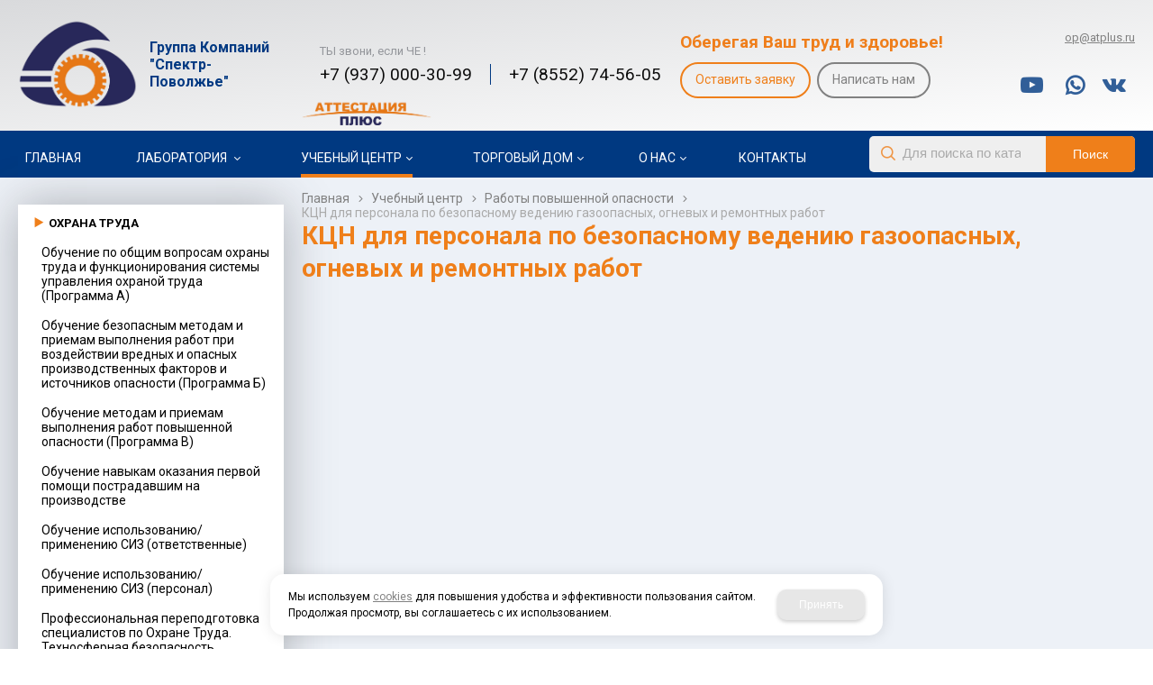

--- FILE ---
content_type: text/html; charset=utf-8
request_url: https://atplus.ru/uchebnyj-centr/raboty-povyshennoj-opasnosti/kcn-dlya-personala-po-bezopasnomu-vedeniyu-gazoopasnyh-ognevyh-i-remontnyh-rabot/
body_size: 16649
content:

<!DOCTYPE html>
<html lang="ru" prefix="og: http://ogp.me/ns#">
<head>
	<title>КЦН для персонала по безопасному ведению газоопасных, огневых и ремонтных работ / Работы повышенной опасности / Учебный центр / Спектр Поволжье</title>
	
	
		
		<meta name="robots" content="index, follow" />
        <meta name="yandex" content="index, follow" />
        <meta name="googlebot" content="index, follow" />
		<meta name='Description' content=''>
	<meta name='Keywords' content=''>

	<meta charset="utf-8">
	<meta name="format-detection" content="telephone=no">

	<meta property="og:locale" content="ru_RU" />
	<meta property='og:type' content='website'/>
   	<meta property='og:url' content='https://atplus.ru/uchebnyj-centr/raboty-povyshennoj-opasnosti/kcn-dlya-personala-po-bezopasnomu-vedeniyu-gazoopasnyh-ognevyh-i-remontnyh-rabot/'/>

	
	<meta property='og:title' content='КЦН для персонала по безопасному ведению газоопасных, огневых и ремонтных работ' />
		
	<meta name='viewport' content='width=device-width,initial-scale=1.0,maximum-scale=1.0,user-scalable=0'>	
	<link rel='icon' href='/a/atplus/favicon.ico' type='image/x-icon'><link rel='shortcut icon' href='/a/atplus/favicon.ico' type='image/x-icon'>

	

		<link rel="canonical" href="https://atplus.ru/uchebnyj-centr/raboty-povyshennoj-opasnosti/kcn-dlya-personala-po-bezopasnomu-vedeniyu-gazoopasnyh-ognevyh-i-remontnyh-rabot/"/>
	<script src="/js/jquery-2.1.4.min.js"></script>
	
	<script>
	$(document).ready(function(){
		var docElem = document.documentElement,
			didScroll = false,
			changeHeaderOn = ($('.innerpage').length>0 ? "200" : "200");
			document.querySelector( 'body' );
		function init() {
			window.addEventListener( 'scroll', function() {
				if( !didScroll ) {
					didScroll = true;
					setTimeout( scrollPage, 100 );
				}
			}, false );
		}
		
		function scrollPage() {
			var sy = scrollY();
			if ( sy >= changeHeaderOn ) {
				$( 'body' ).addClass('active');
			}
			else {
				$( 'body' ).removeClass('active');
			}
			didScroll = false;
		}
		
		function scrollY() {
			return window.pageYOffset || docElem.scrollTop;
		}
		
		init();
		
	});

</script>




<style>
	@import url('https://fonts.googleapis.com/css?family=Open+Sans:400,400i,700,700i|Roboto+Slab:400,700&subset=cyrillic');
</style>

<meta name="yandex-verification" content="1768587b6ec71ebf" />
<meta name="google-site-verification" content="yCNTFY4hVJ73-1nLgathWS3RBoqPGAPlrK1IrouK-xw" />
<meta name="yandex-verification" content="19d7701f830a1a05" />
	<link href='/css/bannerslider.css' rel='Stylesheet' type='text/css'>	<LINK href='/css/grid1000.css' rel='Stylesheet' type='text/css'>
	<LINK href='/css/grid1200.css' media='screen and (min-width:1280px)' rel='Stylesheet' type='text/css'>	<link href="//atplus.ru/css/style.css?v=1758701225" rel='Stylesheet' type='text/css'>
	<LINK href='/css/mobile.css?v=1746445220' media="screen and (max-width:780px)" rel='Stylesheet' type='text/css'>	<LINK href='/a/atplus/bc_custom.min.css?v=1758110679' rel='Stylesheet' type='text/css'>

	
	<meta name='theme-color' content='#003981'>
</head>


<body data-metrikaid='' data-sub='277060' data-catalogue='467' data-class='182' data-nc_ctpl='' data-kopeek='1'  class='pagelist shema1  subdiv-uchebnyj-centr subdiv-raboty-povyshennoj-opasnosti subdiv-kcn-dlya-personala-po-bezopasnomu-vedeniyu-gazoopasnyh-ognevyh-i-remontnyh-rabot this-kcn-dlya-personala-po-bezopasnomu-vedeniyu-gazoopasnyh-ognevyh-i sitew1200  notauth  innerpage st467 page277060 class182 level3 targcookie nocity left-have design-no editor-2'>
	<!--<div id="page-preloader"></div>-->
	<section id='mobile-panel' class='mobyes mainmenubg mpanel-linemenu'>
				<div class='mpanel-first'>
					<div class='mpanel-item mpanel-menu' onclick='load.clickItem("#mobile-menu")'><span>меню</span></div>
				</div>
				<div class='mpanel-second'>
					<div class='mpanel-item mpanel-info'></div>
					<div class='mpanel-item mpanel-search' onclick='load.clickItem("#mobile-search")'></div>
					
					
				</div>
			</section>
			<section id='mobile-menu' class='mobyes'>
					<div class='menu-close' onclick='load.itemClose("#mobile-menu")'>✕</div>
					<div class='mobile-menu-body' data-loaditem='/bc/modules/default/index.php?user_action=mobile_menu'>
						
					</div>
				</section>
			
			
			<section id='mobile-search' class='mainmenubg mobyes'>
							<form rel='nofollow' action='/search/' method='get' >
								<div class='msearch-clear '>✕</div>
								<span class='msearch-input'>
									<input value='' type='text' name='find' placeholder='Искать товары' autocomplete='off'>
								</span>
								<span class='msearch-btn'><input type='submit' class='submit' value='Поиск'></span>
							</form>
						</section>	<div id='site'>
		<div class='topfix'></div>
		<div id='main'>

			<section data-zone='9490' data-name='Шапка' id='zone1' data-id='1' class='zone cb'><div 0 class='zone-bg ' ></div><header id='header' class='container container_12  cb'><section class='blocks  grid_4  type-block-1 menu-type- class2047 notitle blk_nomarg_head blk_nomarg_cont blk_nomarg_cont_lr_b blk_nomarg_cont_lr_h start ' data-prior='4' data-blockid='15' id='block15' data-width='4' data-sub='124787' data-admid='23073' data-cc='123890' ><article class='cb blk_body'><div class='blk_body_wrap'><div class=txt>
<div class="obj  obj694">    <a href='/' class='logosite mainlogo-name'>
              <div class='logo-img'>
            <img src='/a/atplus/files/124827/123929/logo1.png' alt='Спектр Поволжье'>
        </div>
                      <div id="logo-name">
              <span class='logo-name' style='font-size: 18px'>Группа Компаний &quot;Спектр-Поволжье&quot;</span>                        </div>
        </a>
  </div>

</div></div></article></section><!-- /not cache 15 --><section class='blocks  grid_2  type-block-3 menu-type- notitle blk_nomarg_head blk_nomarg_cont blk_nomarg_cont_lr_b blk_nomarg_cont_lr_h' data-prior='5' data-blockid='17' id='block17' data-width='2' data-sub='124787' data-admid='23074' data-cc='123890' ><article class='cb blk_body'><div class='blk_body_wrap'><div class='cb tel_links'>

		<div class='tel_lnk_text'>ТЫ звони, если ЧЕ ! </div>

		
			<div class='tel_lnk_phone cb'>
				<div class='tel_lp_item '><a href='tel:+79370003099' class='link-tel-1' data-metr='headphone'>+7 (937)  000-30-99  </a><span class='semicolon'>;</span>
				</div>

				<div class='tel_lp_item'>
					<a href='tel:+78552745605' class='link-tel-2' data-metr='headphone'>+7 (8552) 74-56-05</a>
				</div>

			</div>

		

	</div></div></article></section><!-- /not cache 17 --><section class='blocks  grid_4  type-block-3 menu-type- blk_nomarg_head blk_nomarg_cont blk_nomarg_cont_lr_b blk_nomarg_cont_lr_h' data-prior='6' data-blockid='46' id='block46' data-width='4' data-sub='124787' data-admid='23078' data-cc='123890' ><header class='blk_head '>
								<div class='h2'>Оберегая Ваш труд и здоровье!</div>
								</header><article class='cb blk_body'><div class='blk_body_wrap'><div class='blockText txt ' ><p><a href="/system/forms/?isNaked=1&amp;keyid=PsHTZ7kh" title="Заявка" data-rel="lightcase" data-maxwidth="650" data-groupclass="form-generated-id750" data-metr="genform-750-open">Оставить заявку</a></p></div><div class='cb tel_links'>

		

		

		
		<div class='tel_lnk_btn'>

			
				<div class='regper_link iconsCol icons i_sendmail'>
					<a rel='nofollow' href='#feedback' data-lc-href='/feedback/?isNaked=1' class='link-feedback' title='Написать нам' data-rel='lightcase' data-maxwidth='380' data-groupclass='feedback modal-form' data-metr='mailtoplink'>Написать нам</a>
				</div>
			

			

			


			

			

			
		</div>
		

	</div></div></article></section><!-- /not cache 46 --><section class='blocks  grid_2  type-block-1 menu-type- class2011 notitle blk_nomarg_cont_lr_b blk_nomarg_cont_lr_h end ' data-prior='7' data-blockid='72' id='block72' data-width='2' data-sub='124787' data-admid='25745' data-cc='123890' ><article class='cb blk_body'><div class='blk_body_wrap'><div class='blockText txt ' ><p><a href="mailto::op@atplus.ru"><span>op@atplus.ru</span></a></p></div>
	<ul class='soc_bar'>
<li class='obj  obj1851 obj-type-9'>            <a data-metr='soc_yt' target=_blank rel=nofollow href='https://www.youtube.com/channel/UCLyPeaqXVSNNwPW3V088b1g' ></a></li><li class='obj  obj1852 obj-type-8'>            <a data-metr='soc_wa' target=_blank rel=nofollow href='https://wa.me/c/79370003099' style='background-position: -272px 0;'></a></li><li class='obj  obj3470 obj-type-1'>            <a data-metr='soc_vk' target=_blank rel=nofollow href='https://vk.com/gkspectr' ></a></li></ul>
</div></article></section><!-- /not cache 72 --></header></section><section data-zone='9489' data-name='меню каталога' id='zone8' data-id='8' class='zone cb zone-fixtop'><div 0 class='zone-bg ' ></div><div class='container container_12  cb'><section class='blocks  grid_9  type-block-2 menu-type-1 mainmenu thismenu submenutype1 notitle blk_nomarg_head blk_nomarg_cont blk_nomarg_cont_lr_b blk_nomarg_cont_lr_h start ' data-prior='9' data-blockid='40' id='block40' data-width='9' data-sub='124787' data-admid='23091' data-cc='123890' ><article class='cb blk_body'><div class='blk_body_wrap'><nav class='header_bot elwidth100 menu-img-no'><ul class='header_menu'>


<li class='  '>
<a data-o='0' title='Главная' href='/'><span class='mn_sp_1 '><span>  Главная</span></span></a>
</li>


<li class=' menu-drop '><ul class='h_menu_sec'><li class='lang_true sub124863 222 '><a data-o='0' title='Экология' href='/uslugi/ekologiya/'><span class='mn_sp_2'><span>Экология</span></span></a> </li> <li class='lang_true sub126223 222 '><a data-o='0' title='Специальная оценка условий труда' href='/uslugi/specialnaya-ocenka-uslovij-truda/'><span class='mn_sp_2'><span>Специальная оценка условий труда</span></span></a> </li> <li class='lang_true sub126224 222 '><a data-o='0' title='Производственный контроль' href='/uslugi/proizvodstvennyj-kontrol/'><span class='mn_sp_2'><span>Производственный контроль</span></span></a> </li> <li class='lang_true sub167423 222 '><a data-o='0' title='Сведения о Лаборатории' href='/uslugi/svedeniya-o-laboratorii/'><span class='mn_sp_2'><span>Сведения о Лаборатории</span></span></a> </li> <li class='lang_true sub222458 222 '><a data-o='0' title='Оценка профессиональных рисков' href='/uslugi/ocenka-professionalnyh-riskov/'><span class='mn_sp_2'><span>Оценка профессиональных рисков</span></span></a> </li> </ul>
<a data-o='0' title='Лаборатория ' href='/uslugi/'><span class='mn_sp_1 '><span>  Лаборатория </span></span></a>
</li>


<li class=' sub126244 menu-drop active '><ul class='h_menu_sec'><li class='lang_true sub126245 222 '><a data-o='0' title='Охрана труда' href='/uchebnyj-centr/obuchenie-po-ohrane-truda/'><span class='mn_sp_2'><span>Охрана труда</span></span></a> </li> <li class='lang_true sub126246 222 '><a data-o='0' title='Экологическая безопасность' href='/uchebnyj-centr/ekologicheskaya-bezopasnost/'><span class='mn_sp_2'><span>Экологическая безопасность</span></span></a> </li> <li class='lang_true sub277045 222 '><a data-o='0' title='Пожарная безопасность' href='/uchebnyj-centr/pozharnaya-bezopasnost/'><span class='mn_sp_2'><span>Пожарная безопасность</span></span></a> </li> <li class=' lang_true sub277049 active 444 '><a data-o='0' title='Работы повышенной опасности' href='/uchebnyj-centr/raboty-povyshennoj-opasnosti/'><span class='mn_sp_2'><span>Работы повышенной опасности</span></span></a> </li> <li class='lang_true sub126248 222 '><a data-o='0' title='Промышленная безопасность' href='/uchebnyj-centr/promyshlennaya-bezopasnost/kursy-dlya-itr-po-ekspluatacii-ballonov-s-gazami/'><span class='mn_sp_2'><span>Промышленная безопасность</span></span></a> </li> <li class='lang_true sub277064 222 '><a data-o='0' title='Гражданская оборона и ЧС' href='/uchebnyj-centr/grazhdanskaya-oborona-i-chs/'><span class='mn_sp_2'><span>Гражданская оборона и ЧС</span></span></a> </li> <li class='lang_true sub277069 222 '><a data-o='0' title='Безопасность автотранспортных предприятий' href='/uchebnyj-centr/bezopasnost-avtotransportnyh-predpriyatij/'><span class='mn_sp_2'><span>Безопасность автотранспортных предприятий</span></span></a> </li> <li class='lang_true sub277075 222 '><a data-o='0' title='Обучение рабочим профессиям' href='/uchebnyj-centr/obuchenie-rabochim-professiyam/'><span class='mn_sp_2'><span>Обучение рабочим профессиям</span></span></a> </li> <li class='lang_true sub126252 222 '><a data-o='0' title='Аутсорсинг по охране труда и пожарной безопасности' href='/uchebnyj-centr/autsorsing-po-ot/'><span class='mn_sp_2'><span>Аутсорсинг по охране труда и пожарной безопасности</span></span></a> </li> <li class='lang_true sub126254 222 '><a data-o='0' title='Дистанционное обучение' href='/uchebnyj-centr/distancionnoe-obuchenie/'><span class='mn_sp_2'><span>Дистанционное обучение</span></span></a> </li> <li class='lang_true sub141478 222 '><a data-o='0' title='Электронная библиотека' href='/uchebnyj-centr/elektronnaya-biblioteka/'><span class='mn_sp_2'><span>Электронная библиотека</span></span></a> </li> <li class='lang_true sub141479 222 '><a data-o='0' title='Сведения об образовательной организации' href='/uchebnyj-centr/svedeniya-ob-obrazovatelnoj-organizacii/'><span class='mn_sp_2'><span>Сведения об образовательной организации</span></span></a> </li> <li class='lang_true sub277416 222 '><a data-o='0' title='Обучение по пожарной безопасности для руководителей и специалистов' href='/uchebnyj-centr/obuchenie-po-pozharnoj-bezopasnosti-dlya-rukovoditelej-i-specialistov/'><span class='mn_sp_2'><span>Обучение по пожарной безопасности для руководителей и специалистов</span></span></a> </li> </ul>
<a data-o='0' title='Учебный центр' href='/uchebnyj-centr/'><span class='mn_sp_1'><span>Учебный центр</span></span></a>
</li> 


<li class=' menu-drop '><ul class='h_menu_sec'><li class='lang_true sub131319 222 '><a data-o='0' title='Спецодежда' href='/catalog/specialnaya-odezhda/'><span class='mn_sp_2'><span>Спецодежда</span></span></a> </li> <li class='lang_true sub131314 222 '><a data-o='0' title='Рабочая обувь' href='/catalog/specialnaya-obuv/'><span class='mn_sp_2'><span>Рабочая обувь</span></span></a> </li> <li class='lang_true sub131279 222 '><a data-o='0' title='Защита рук' href='/catalog/zacshita-ruk/'><span class='mn_sp_2'><span>Защита рук</span></span></a> </li> <li class='lang_true sub131300 222 '><a data-o='0' title='СИЗ' href='/catalog/siz/'><span class='mn_sp_2'><span>СИЗ</span></span></a> </li> <li class='lang_true sub131295 222 '><a data-o='0' title='Одежда с ограниченным сроком эксплуатации' href='/catalog/odezhda-s-ogranichennym-srokom-ekspluatacii/'><span class='mn_sp_2'><span>Одежда с ограниченным сроком эксплуатации</span></span></a> </li> <li class='lang_true sub131294 222 '><a data-o='0' title='Крема и пасты' href='/catalog/krema-i-pasty/'><span class='mn_sp_2'><span>Крема и пасты</span></span></a> </li> <li class='lang_true sub131296 222 '><a data-o='0' title='Средства пожаротушения' href='/catalog/pervichnye-sredstva-pozharotusheniya/'><span class='mn_sp_2'><span>Средства пожаротушения</span></span></a> </li> <li class='lang_true sub131330 222 '><a data-o='0' title='Журналы, удостоверения' href='/catalog/zhurnaly/'><span class='mn_sp_2'><span>Журналы, удостоверения</span></span></a> </li> <li class='lang_true sub131297 222 '><a data-o='0' title='Плакаты' href='/catalog/plakaty/'><span class='mn_sp_2'><span>Плакаты</span></span></a> </li> <li class='lang_true sub131286 222 '><a data-o='0' title='Знаки' href='/catalog/znaki/'><span class='mn_sp_2'><span>Знаки</span></span></a> </li> </ul>
<a data-o='0' title='Торговый дом' href='/catalog/'><span class='mn_sp_1 '><span>  Торговый дом</span></span></a>
</li>


<li class=' menu-drop '><ul class='h_menu_sec'><li class='lang_true sub124868 222 '><a data-o='0' title='История' href='/about/istoriya/'><span class='mn_sp_2'><span>История</span></span></a> </li> <li class='lang_true sub124869 222 '><a data-o='0' title='Миссия' href='/about/missiya/'><span class='mn_sp_2'><span>Миссия</span></span></a> </li> <li class='lang_true sub124799 222 '><a data-o='0' title='Отзывы' href='/about/otzyvy/'><span class='mn_sp_2'><span>Отзывы</span></span></a> </li> <li class='lang_true sub124849 222 '><a data-o='0' title='Специальные предложения' href='/about/specialnye-predlozheniya/'><span class='mn_sp_2'><span>Специальные предложения</span></span></a> </li> <li class='lang_true sub124811 222 '><a data-o='0' title='Наши клиенты' href='/about/clients/'><span class='mn_sp_2'><span>Наши клиенты</span></span></a> </li> <li class='lang_true sub141442 222 '><a data-o='0' title='Видео новости' href='/about/video-novosti/'><span class='mn_sp_2'><span>Видео новости</span></span></a> </li> <li class='lang_true sub146754 222 '><a data-o='0' title='Структура Компаний' href='/about/struktura-kompanij/'><span class='mn_sp_2'><span>Структура Компаний</span></span></a> </li> </ul>
<a data-o='0' title='О нас' href='/about/missiya/'><span class='mn_sp_1 '><span>  О нас</span></span></a>
</li>


<li class='  '>
<a data-o='0' title='Контакты' href='/contacts/'><span class='mn_sp_1 '><span>  Контакты</span></span></a>
</li></ul></nav></div></article></section><!-- /not cache 40 --><section class='blocks  grid_3  type-block-1 menu-type- class2001 nc2019 notitle blk_nomarg_cont_lr_b blk_nomarg_cont_lr_h end ' data-prior='10' data-blockid='54' id='block54' data-width='3' data-sub='124787' data-admid='23100' data-cc='123890' ><article class='cb blk_body'><div class='blk_body_wrap'>  <div class="header_search">
    <form class='searchform  iconsCol' action='/search/' method='get'
      >
      <div class='searchform-inp'>
        <input class='inp' value='' type=text autocomplete="off" name=find
          placeholder='Для поиска по каталогу введите название или артикул'>
      </div>
      <span class="btn-strt search_btn"><input type=submit class=submit
          value='Поиск'></span>

          </form>
  </div>
</div></article></section><!-- /not cache 54 --></div></section>
			<section id='center'>
				<div class='centerwrap container container_12'>

				
				
				<section id='sidebar' data-zone='9485' data-id='2' data-width='3' data-name='Зона слева' class='zone zone2 grid_3 start'><div class='container-zone'><section class='blocks  grid_3  type-block-2 menu-type-20 submenublock thismenu submenutype20 nomob blk-menu-left notitle blk_padding blk_nomarg_cont start end ' data-prior='19' data-blockid='11' id='block11' data-width='3' data-sub='124787' data-admid='23069' data-cc='123890' ><article class='cb blk_body'><div class='blk_body_wrap'><ul class='menu-img-no menu-dashed-no menu-decoration-no menu_catalog'>


<li class='menu_open sub126227 '>
							<a data-o='0' data-sub='126227' href='/uslugi/ekologiya/ekologicheskoe-proektirovanie/proekt-othodov-pnoolr/'>
								
								<span class='menu_title'><span class='menu-tit'>Экологическое проектирование</span><span class='menu-sub'></span></span>
								<span class='menu_arrow'></span>
							</a><ul class='left_m_sec'>


<li class=' lang_true sub126230  '>
	<a data-o='0'  href='/uslugi/ekologiya/ekologicheskoe-proektirovanie/proekt-othodov-pnoolr/'>
		<span class='menu_plus'></span>
		
		<span class='menu_title_sec'>Проект отходов (ПНООЛР)<span class='menu-sub'></span></span>
	</a></li> 


<li class=' lang_true sub126231  '>
	<a data-o='0'  href='/uslugi/ekologiya/ekologicheskoe-proektirovanie/proekt-vybrosov-pdv/'>
		<span class='menu_plus'></span>
		
		<span class='menu_title_sec'>Проект выбросов (ПДВ)<span class='menu-sub'></span></span>
	</a></li> 


<li class=' lang_true sub126232  '>
	<a data-o='0'  href='/uslugi/ekologiya/ekologicheskoe-proektirovanie/proekt-sbrosov-nds/'>
		<span class='menu_plus'></span>
		
		<span class='menu_title_sec'>Проект сбросов (НДС)<span class='menu-sub'></span></span>
	</a></li> 


<li class=' lang_true sub126233  '>
	<a data-o='0'  href='/uslugi/ekologiya/ekologicheskoe-proektirovanie/proekt-nds-dlya-abonentov-vkh/'>
		<span class='menu_plus'></span>
		
		<span class='menu_title_sec'>Проект НДС для абонентов ВКХ<span class='menu-sub'></span></span>
	</a></li> 


<li class=' lang_true sub126234  '>
	<a data-o='0'  href='/uslugi/ekologiya/ekologicheskoe-proektirovanie/pasport-opasnogo-othoda/'>
		<span class='menu_plus'></span>
		
		<span class='menu_title_sec'>Паспорт опасного отхода<span class='menu-sub'></span></span>
	</a></li> 


<li class=' lang_true sub126235  '>
	<a data-o='0'  href='/uslugi/ekologiya/ekologicheskoe-proektirovanie/proekt-szz/'>
		<span class='menu_plus'></span>
		
		<span class='menu_title_sec'>Проект СЗЗ<span class='menu-sub'></span></span>
	</a></li> 


<li class=' lang_true sub126236  '>
	<a data-o='0'  href='/uslugi/ekologiya/ekologicheskoe-proektirovanie/pasporta-kancerogenoopasnyh-proizvodstv/'>
		<span class='menu_plus'></span>
		
		<span class='menu_title_sec'>Паспорта канцерогеноопасных производств<span class='menu-sub'></span></span>
	</a></li> 


<li class=' lang_true sub126237  '>
	<a data-o='0'  href='/uslugi/ekologiya/ekologicheskoe-proektirovanie/proekt-zon-sanitarnoj-ohrany-zso/'>
		<span class='menu_plus'></span>
		
		<span class='menu_title_sec'>Проект зон санитарной охраны (ЗСО)<span class='menu-sub'></span></span>
	</a></li> </ul> </li> 


<li class='menu_open sub126228 '>
							<a data-o='0' data-sub='126228' href='/uslugi/ekologiya/ekologicheskaya-otchetnost/'>
								
								<span class='menu_title'><span class='menu-tit'>Экологическая отчетность</span><span class='menu-sub'></span></span>
								<span class='menu_arrow'></span>
							</a><ul class='left_m_sec'>


<li class=' lang_true sub126238  '>
	<a data-o='0'  href='/uslugi/ekologiya/ekologicheskaya-otchetnost/tehnicheskij-otchet-o-neizmennosti-proizvodstvennogo-processa/'>
		<span class='menu_plus'></span>
		
		<span class='menu_title_sec'>Технический отчет о неизменности производственного процесса<span class='menu-sub'></span></span>
	</a></li> 


<li class=' lang_true sub126239  '>
	<a data-o='0'  href='/uslugi/ekologiya/ekologicheskaya-otchetnost/ekoplatezhi-i-raschet-ekologicheskih-platezhej/'>
		<span class='menu_plus'></span>
		
		<span class='menu_title_sec'>Экоплатежи и расчет экологических платежей<span class='menu-sub'></span></span>
	</a></li> 


<li class=' lang_true sub126240  '>
	<a data-o='0'  href='/uslugi/ekologiya/ekologicheskaya-otchetnost/otchetnost-2-tp-othody/'>
		<span class='menu_plus'></span>
		
		<span class='menu_title_sec'>Отчетность 2-ТП отходы<span class='menu-sub'></span></span>
	</a></li> 


<li class=' lang_true sub126241  '>
	<a data-o='0'  href='/uslugi/ekologiya/ekologicheskaya-otchetnost/otchetnost-ob-obrazovanii-othodov/'>
		<span class='menu_plus'></span>
		
		<span class='menu_title_sec'>Отчетность об образовании отходов<span class='menu-sub'></span></span>
	</a></li> </ul> </li> 


<li class=' sub126229 '>
							<a data-o='0' data-sub='126229' href='/uslugi/ekologiya/proizvodstvennyj-ekologicheskij-kontrol/'>
								
								<span class='menu_title'><span class='menu-tit'>Производственный экологический контроль</span><span class='menu-sub'></span></span>
								<span class='menu_arrow'></span>
							</a> </li> </ul></div></article></section><!-- /not cache 11 --><section class='blocks  grid_3  type-block-2 menu-type-20 submenublock thismenu submenutype20 nomob notitle blk_nomarg_cont_lr_b blk_nomarg_cont_lr_h start end ' data-prior='20' data-blockid='67' id='block67' data-width='3' data-sub='124787' data-admid='24664' data-cc='123890' ><article class='cb blk_body'><div class='blk_body_wrap'><ul class='menu-img-no menu-dashed-no menu-decoration-no menu_catalog'>


<li class='menu_open sub126245 '>
							<a data-o='0' data-sub='126245' href='/uchebnyj-centr/obuchenie-po-ohrane-truda/'>
								
								<span class='menu_title'><span class='menu-tit'>Охрана труда</span><span class='menu-sub'></span></span>
								<span class='menu_arrow'></span>
							</a><ul class='left_m_sec'>


<li class=' lang_true sub277030  '>
	<a data-o='0'  href='/uchebnyj-centr/obuchenie-po-ohrane-truda/obuchenie-po-obcshim-voprosam-ohrany-truda-i-funkcionirovaniya-sistemy-upravleniya-ohranoj-truda-programma-a/'>
		<span class='menu_plus'></span>
		
		<span class='menu_title_sec'>Обучение по общим вопросам охраны труда и функционирования системы управления охраной труда (Программа А)<span class='menu-sub'></span></span>
	</a></li> 


<li class=' lang_true sub277031  '>
	<a data-o='0'  href='/uchebnyj-centr/obuchenie-po-ohrane-truda/obuchenie-bezopasnym-metodam-i-priemam-vypolneniya-rabot-pri-vozdejstvii-vrednyh-i-opasnyh-proizvodstvennyh-faktorov-i-istochnikov-opasnosti-programma-b/'>
		<span class='menu_plus'></span>
		
		<span class='menu_title_sec'>Обучение безопасным методам и приемам выполнения работ при воздействии вредных и опасных производственных факторов и источников опасности (Программа Б)<span class='menu-sub'></span></span>
	</a></li> 


<li class=' lang_true sub277032  '>
	<a data-o='0'  href='/uchebnyj-centr/obuchenie-po-ohrane-truda/obuchenie-metodam-i-priemam-vypolneniya-rabot-povyshennoj-opasnosti-programma-v/'>
		<span class='menu_plus'></span>
		
		<span class='menu_title_sec'>Обучение методам и приемам выполнения работ повышенной опасности (Программа В)<span class='menu-sub'></span></span>
	</a></li> 


<li class=' lang_true sub277033  '>
	<a data-o='0'  href='/uchebnyj-centr/obuchenie-po-ohrane-truda/obuchenie-navykam-okazaniya-pervoj-pomocshi-postradavshim/'>
		<span class='menu_plus'></span>
		
		<span class='menu_title_sec'>Обучение навыкам оказания первой помощи пострадавшим на производстве<span class='menu-sub'></span></span>
	</a></li> 


<li class=' lang_true sub277034  '>
	<a data-o='0'  href='/uchebnyj-centr/obuchenie-po-ohrane-truda/obuchenie-ispolzovaniyu-primeneniyu-sredstv-individualnoj-zacshity/'>
		<span class='menu_plus'></span>
		
		<span class='menu_title_sec'>Обучение использованию/применению СИЗ (ответственные)<span class='menu-sub'></span></span>
	</a></li> 


<li class=' lang_true sub277513  '>
	<a data-o='0'  href='/uchebnyj-centr/obuchenie-po-ohrane-truda/obuchenie-ispolzovaniyuprimeneniyu-siz-otvetstvennye/'>
		<span class='menu_plus'></span>
		
		<span class='menu_title_sec'>Обучение использованию/применению СИЗ (персонал)<span class='menu-sub'></span></span>
	</a></li> 


<li class=' lang_true sub277035  '>
	<a data-o='0'  href='/uchebnyj-centr/obuchenie-po-ohrane-truda/professionalnaya-perepodgotovka-specialistov-po-ohrane-truda-tehnosfernaya-bezopasnost/'>
		<span class='menu_plus'></span>
		
		<span class='menu_title_sec'>Профессиональная переподготовка специалистов по Охране Труда. Техносферная безопасность.<span class='menu-sub'></span></span>
	</a></li> 


<li class=' lang_true sub277037  '>
	<a data-o='0'  href='/uchebnyj-centr/obuchenie-po-ohrane-truda/obuchenie-chak-po-provedeniyu-ocenki-professionalnyh-riskov/'>
		<span class='menu_plus'></span>
		
		<span class='menu_title_sec'>Обучение ЧАК по проведению оценки профессиональных рисков<span class='menu-sub'></span></span>
	</a></li> </ul> </li> 


<li class='menu_open sub126246 '>
							<a data-o='0' data-sub='126246' href='/uchebnyj-centr/ekologicheskaya-bezopasnost/'>
								
								<span class='menu_title'><span class='menu-tit'>Экологическая безопасность</span><span class='menu-sub'></span></span>
								<span class='menu_arrow'></span>
							</a><ul class='left_m_sec'>


<li class=' lang_true sub277061  '>
	<a data-o='0'  href='/uchebnyj-centr/ekologicheskaya-bezopasnost/obespechenie-ekologicheskoj-bezopasnosti-rukovoditelyami-specialistami-obcshehozyajstvennyh-sistem-upravleniya/'>
		<span class='menu_plus'></span>
		
		<span class='menu_title_sec'>Обеспечение экологической безопасности руководителями специалистами общехозяйственных систем управления<span class='menu-sub'></span></span>
	</a></li> 


<li class=' lang_true sub277062  '>
	<a data-o='0'  href='/uchebnyj-centr/ekologicheskaya-bezopasnost/podgotovka-lic-na-pravo-raboty-s-othodami-1-4-klassa-opasnosti/'>
		<span class='menu_plus'></span>
		
		<span class='menu_title_sec'>Подготовка лиц на право работы с отходами 1-4 класса опасности<span class='menu-sub'></span></span>
	</a></li> 


<li class=' lang_true sub277063  '>
	<a data-o='0'  href='/uchebnyj-centr/ekologicheskaya-bezopasnost/obespechenie-ekologicheskoj-bezopasnosti-pri-obracshenii-s-medicinskimi-othodami/'>
		<span class='menu_plus'></span>
		
		<span class='menu_title_sec'>Обеспечение экологической безопасности при обращении с медицинскими отходами<span class='menu-sub'></span></span>
	</a></li> </ul> </li> 


<li class='menu_open sub277045 '>
							<a data-o='0' data-sub='277045' href='/uchebnyj-centr/pozharnaya-bezopasnost/'>
								
								<span class='menu_title'><span class='menu-tit'>Пожарная безопасность</span><span class='menu-sub'></span></span>
								<span class='menu_arrow'></span>
							</a><ul class='left_m_sec'>


<li class=' lang_true sub277417  '>
	<a data-o='0'  href='/uchebnyj-centr/pozharnaya-bezopasnost/obuchenie-po-pozharnoj-bezopasnosti-rukovoditelej-i-specialistov/'>
		<span class='menu_plus'></span>
		
		<span class='menu_title_sec'>	Обучение по пожарной безопасности руководителей и специалистов<span class='menu-sub'></span></span>
	</a></li> 


<li class=' lang_true sub277418  '>
	<a data-o='0'  href='/uchebnyj-centr/pozharnaya-bezopasnost/pozharnaya-bezopasnost-dlya-rukovoditelej-specialistov-i-otvetstvennyh-lic-ekspluatiruyucshih-i-upravlyayucshih-organizacij-zhkh/'>
		<span class='menu_plus'></span>
		
		<span class='menu_title_sec'>Пожарная безопасность для руководителей и специалистов управляющих и эксплуатирующих организаций<span class='menu-sub'></span></span>
	</a></li> 


<li class=' lang_true sub277419  '>
	<a data-o='0'  href='/uchebnyj-centr/pozharnaya-bezopasnost/obespechenie-pozharnoj-bezopasnosti-na-obektah-massovogo-skopleniya-lyudej/'>
		<span class='menu_plus'></span>
		
		<span class='menu_title_sec'>Обеспечение пожарной безопасности на объектах массового скопления людей<span class='menu-sub'></span></span>
	</a></li> 


<li class=' lang_true sub277047  '>
	<a data-o='0'  href='/uchebnyj-centr/pozharnaya-bezopasnost/organizaciya-i-provedenie-instruktazha-rabotnikov-organizacij-po-pozharnoj-bezopasnosti/'>
		<span class='menu_plus'></span>
		
		<span class='menu_title_sec'>Организация и проведение Инструктажа работников организаций по пожарной безопасности<span class='menu-sub'></span></span>
	</a></li> 


<li class=' lang_true sub277048  '>
	<a data-o='0'  href='/uchebnyj-centr/pozharnaya-bezopasnost/professionalnaya-perepodgotovka-specialistov-po-pozharnoj-profilaktike-v-organizacii-tehnosfernaya-bezopasnost/'>
		<span class='menu_plus'></span>
		
		<span class='menu_title_sec'>Профессиональная переподготовка специалистов по пожарной профилактике в организации. Техносферная безопасность<span class='menu-sub'></span></span>
	</a></li> </ul> </li> 


<li class='active menu_open sub277049 '>
							<a data-o='0' data-sub='277049' href='/uchebnyj-centr/raboty-povyshennoj-opasnosti/'>
								
								<span class='menu_title'><span class='menu-tit'>Работы повышенной опасности</span><span class='menu-sub'></span></span>
								<span class='menu_arrow'></span>
							</a><ul class='left_m_sec' style='display:block;'>


<li class=' lang_true sub277050  '>
	<a data-o='0'  href='/uchebnyj-centr/raboty-povyshennoj-opasnosti/obuchenie-bezopasnym-metodam-i-priemam-raboty-na-vysote-1-2-3-gruppy-bezopasnosti/'>
		<span class='menu_plus'></span>
		
		<span class='menu_title_sec'>Обучение безопасным методам и приемам работы на высоте. 1, 2, 3 группы безопасности<span class='menu-sub'></span></span>
	</a></li> 


<li class=' lang_true sub277051  '>
	<a data-o='0'  href='/uchebnyj-centr/raboty-povyshennoj-opasnosti/obuchenie-bezopasnym-metodam-i-priemam-rabot-v-ogranichennyh-i-zamknutyh-prostranstvah/'>
		<span class='menu_plus'></span>
		
		<span class='menu_title_sec'>Обучение безопасным методам и приемам работ в ограниченных и замкнутых пространствах<span class='menu-sub'></span></span>
	</a></li> 


<li class=' lang_true sub277052  '>
	<a data-o='0'  href='/uchebnyj-centr/raboty-povyshennoj-opasnosti/kursy-celevogo-naznacheniya-dlya-obucheniya-rabochih-lyulek-podemnikov/'>
		<span class='menu_plus'></span>
		
		<span class='menu_title_sec'>Курсы целевого назначения для обучения рабочих люлек подъемников<span class='menu-sub'></span></span>
	</a></li> 


<li class=' lang_true sub277053  '>
	<a data-o='0'  href='/uchebnyj-centr/raboty-povyshennoj-opasnosti/kursy-dlya-obucheniya-rabochih-pravilam-ekspluatacii-podemnyh-sooruzhenij-upravlyaemyh-s-pola-i-zacepki-gruzov-na-kryuk-podemnyh-sooruzhenij/'>
		<span class='menu_plus'></span>
		
		<span class='menu_title_sec'>Курсы для обучения рабочих правилам эксплуатации подъемных сооружений, управляемых с пола и зацепки грузов на крюк подъемных сооружений<span class='menu-sub'></span></span>
	</a></li> 


<li class=' lang_true sub277054  '>
	<a data-o='0'  href='/uchebnyj-centr/raboty-povyshennoj-opasnosti/kcn-dlya-podgotovki-personala-bezopasnoj-ekspluatacii-stellazhnogo-oborudovaniya/'>
		<span class='menu_plus'></span>
		
		<span class='menu_title_sec'>КЦН для подготовки персонала, безопасной эксплуатации стеллажного оборудования<span class='menu-sub'></span></span>
	</a></li> 


<li class=' lang_true sub277055  '>
	<a data-o='0'  href='/uchebnyj-centr/raboty-povyshennoj-opasnosti/kcn-dlya-itr-otvetstvennyh-za-bezopasnuyu-ekspluataciyu-hranenie-i-transportirovku-ballonov-s-gazami/'>
		<span class='menu_plus'></span>
		
		<span class='menu_title_sec'>КЦН для ИТР ответственных за безопасную эксплуатацию, хранение и транспортировку баллонов с газами<span class='menu-sub'></span></span>
	</a></li> 


<li class=' lang_true sub277056  '>
	<a data-o='0'  href='/uchebnyj-centr/raboty-povyshennoj-opasnosti/kcn-dlya-podgotovki-rabochih-bezopasnym-metodam-ekspluatacii-hraneniya-i-transportirovki-ballonov-s-gazami--ezhegodnaya-pereattestaciya/'>
		<span class='menu_plus'></span>
		
		<span class='menu_title_sec'>КЦН для подготовки рабочих безопасным методам эксплуатации, хранения и транспортировки баллонов с газами / Ежегодная переаттестация<span class='menu-sub'></span></span>
	</a></li> 


<li class=' lang_true sub277057  '>
	<a data-o='0'  href='/uchebnyj-centr/raboty-povyshennoj-opasnosti/kcn-dlya-podgotovki-personala-obsluzhivayucshego-sosudy-rabotayucshie-pod-davleniem/'>
		<span class='menu_plus'></span>
		
		<span class='menu_title_sec'>КЦН для подготовки персонала, обслуживающего сосуды, работающие под давлением<span class='menu-sub'></span></span>
	</a></li> 


<li class=' lang_true sub277058  '>
	<a data-o='0'  href='/uchebnyj-centr/raboty-povyshennoj-opasnosti/kursy-dlya-otvetstvennyh-za-nadzor-i-bezopasnuyu-ekspluataciyu-parovyh-medicinskih-sterilizatorov-i-avtoklavov/'>
		<span class='menu_plus'></span>
		
		<span class='menu_title_sec'>Курсы для ответственных за надзор и безопасную эксплуатацию паровых медицинских стерилизаторов и автоклавов<span class='menu-sub'></span></span>
	</a></li> 


<li class=' lang_true sub277059  '>
	<a data-o='0'  href='/uchebnyj-centr/raboty-povyshennoj-opasnosti/kursy-dlya-personala-obsluzhivayucshego-parovye-medicinskie-sterilizatory-i-avtoklavy--ezhegodnaya-pereattestaciya/'>
		<span class='menu_plus'></span>
		
		<span class='menu_title_sec'>Курсы для персонала, обслуживающего паровые медицинские стерилизаторы и автоклавы / Ежегодная переаттестация<span class='menu-sub'></span></span>
	</a></li> 


<li class='active sub277060  '>
	<a data-o='0' href='/uchebnyj-centr/raboty-povyshennoj-opasnosti/kcn-dlya-personala-po-bezopasnomu-vedeniyu-gazoopasnyh-ognevyh-i-remontnyh-rabot/'>
		<span class='menu_plus'></span>
		
		<span class='menu_title_sec'>КЦН для персонала по безопасному ведению газоопасных, огневых и ремонтных работ<span class='menu-sub'></span></span>
	</a></li> </ul> </li> 


<li class='menu_open sub126248 '>
							<a data-o='0' data-sub='126248' href='/uchebnyj-centr/promyshlennaya-bezopasnost/kursy-dlya-itr-po-ekspluatacii-ballonov-s-gazami/'>
								
								<span class='menu_title'><span class='menu-tit'>Промышленная безопасность</span><span class='menu-sub'></span></span>
								<span class='menu_arrow'></span>
							</a><ul class='left_m_sec'>


<li class=' lang_true sub277080  '>
	<a data-o='0'  href='/uchebnyj-centr/promyshlennaya-bezopasnost/kursy-povysheniya-kvalifikacii-po-promyshlennoj-bezopasnosti-po-napravleniyam/'>
		<span class='menu_plus'></span>
		
		<span class='menu_title_sec'>Курсы повышения квалификации по промышленной безопасности (по направлениям)<span class='menu-sub'></span></span>
	</a></li> </ul> </li> 


<li class='menu_open sub277064 '>
							<a data-o='0' data-sub='277064' href='/uchebnyj-centr/grazhdanskaya-oborona-i-chs/'>
								
								<span class='menu_title'><span class='menu-tit'>Гражданская оборона и ЧС</span><span class='menu-sub'></span></span>
								<span class='menu_arrow'></span>
							</a><ul class='left_m_sec'>


<li class=' lang_true sub277065  '>
	<a data-o='0'  href='/uchebnyj-centr/grazhdanskaya-oborona-i-chs/obuchenie-rukovoditelej-dolzhnostnyh-lic-go-i-rschs-organizacij-po-go-i-zacshite-ot-chs/'>
		<span class='menu_plus'></span>
		
		<span class='menu_title_sec'>Обучение руководителей, должностных лиц ГО и РСЧС организаций по ГО и защите от ЧС<span class='menu-sub'></span></span>
	</a></li> 


<li class=' lang_true sub277066  '>
	<a data-o='0'  href='/uchebnyj-centr/grazhdanskaya-oborona-i-chs/obuchenie-upolnomochennyh-na-reshenie-zadach-v-oblasti-go-i-zacshity-ot-chs/'>
		<span class='menu_plus'></span>
		
		<span class='menu_title_sec'>Обучение уполномоченных на решение задач в области ГО и защиты от ЧС<span class='menu-sub'></span></span>
	</a></li> 


<li class=' lang_true sub277067  '>
	<a data-o='0'  href='/uchebnyj-centr/grazhdanskaya-oborona-i-chs/obuchenie-rabotayucshego-naseleniya-v-oblasti-go-i-zacshity-chs/'>
		<span class='menu_plus'></span>
		
		<span class='menu_title_sec'>Обучение работающего населения в области ГО и защиты ЧС<span class='menu-sub'></span></span>
	</a></li> 


<li class=' lang_true sub277068  '>
	<a data-o='0'  href='/uchebnyj-centr/grazhdanskaya-oborona-i-chs/kursy-povysheniya-kvalifikacii-obespechenie-antiterroristicheskoj-zacshicshennosti-obekta/'>
		<span class='menu_plus'></span>
		
		<span class='menu_title_sec'>Курсы повышения квалификации &quotОбеспечение антитеррористической защищенности объекта&quot<span class='menu-sub'></span></span>
	</a></li> </ul> </li> 


<li class='menu_open sub277069 '>
							<a data-o='0' data-sub='277069' href='/uchebnyj-centr/bezopasnost-avtotransportnyh-predpriyatij/'>
								
								<span class='menu_title'><span class='menu-tit'>Безопасность автотранспортных предприятий</span><span class='menu-sub'></span></span>
								<span class='menu_arrow'></span>
							</a><ul class='left_m_sec'>


<li class=' lang_true sub277070  '>
	<a data-o='0'  href='/uchebnyj-centr/bezopasnost-avtotransportnyh-predpriyatij/obuchenie-voditelej-avtotransportnyh-sredstv-organizacij-po-bdd-ezhegodnoe-obuchenie/'>
		<span class='menu_plus'></span>
		
		<span class='menu_title_sec'>	Обучение водителей автотранспортных средств организаций по БДД (ежегодное обучение)<span class='menu-sub'></span></span>
	</a></li> 


<li class=' lang_true sub277071  '>
	<a data-o='0'  href='/uchebnyj-centr/bezopasnost-avtotransportnyh-predpriyatij/podgotovka-voditelej-dlya-raboty-na-gazoballonnyh-avtomobilyah-kpg/'>
		<span class='menu_plus'></span>
		
		<span class='menu_title_sec'>Подготовка водителей для работы на газобаллонных автомобилях КПГ<span class='menu-sub'></span></span>
	</a></li> 


<li class=' lang_true sub277072  '>
	<a data-o='0'  href='/uchebnyj-centr/bezopasnost-avtotransportnyh-predpriyatij/dispetcher-avtomobilnogo-i-gorodskogo-nazemnogo-elektrotransporta/'>
		<span class='menu_plus'></span>
		
		<span class='menu_title_sec'>Диспетчер автомобильного и городского наземного электротранспорта<span class='menu-sub'></span></span>
	</a></li> 


<li class=' lang_true sub277073  '>
	<a data-o='0'  href='/uchebnyj-centr/bezopasnost-avtotransportnyh-predpriyatij/kontroler-tehnicheskogo-sostoyaniya-avtotransportnyh-sredstv/'>
		<span class='menu_plus'></span>
		
		<span class='menu_title_sec'>Контролер технического состояния автотранспортных средств<span class='menu-sub'></span></span>
	</a></li> 


<li class=' lang_true sub277074  '>
	<a data-o='0'  href='/uchebnyj-centr/bezopasnost-avtotransportnyh-predpriyatij/specialist-otvetstvennyj-za-obespechenie-bezopasnosti-dorozhnogo-dvizheniya-na-predpriyatii/'>
		<span class='menu_plus'></span>
		
		<span class='menu_title_sec'>Специалист, ответственный за обеспечение безопасности дорожного движения на предприятии<span class='menu-sub'></span></span>
	</a></li> </ul> </li> 


<li class='menu_open sub277075 '>
							<a data-o='0' data-sub='277075' href='/uchebnyj-centr/obuchenie-rabochim-professiyam/'>
								
								<span class='menu_title'><span class='menu-tit'>Обучение рабочим профессиям</span><span class='menu-sub'></span></span>
								<span class='menu_arrow'></span>
							</a><ul class='left_m_sec'>


<li class=' lang_true sub277076  '>
	<a data-o='0'  href='/uchebnyj-centr/obuchenie-rabochim-professiyam/operator-kotelnoj-krovelcshik-lifter-mashinist-podemnika-vyshki-i-dr/'>
		<span class='menu_plus'></span>
		
		<span class='menu_title_sec'>Оператор котельной, кровельщик, лифтер, машинист, подъемника (вышки) и др.<span class='menu-sub'></span></span>
	</a></li> 


<li class=' lang_true sub277077  '>
	<a data-o='0'  href='/uchebnyj-centr/obuchenie-rabochim-professiyam/stropalcshik-2-razryad--povyshenie-kvalifikacii-3-6-razryad/'>
		<span class='menu_plus'></span>
		
		<span class='menu_title_sec'>	Стропальщик (2 разряд) / Повышение квалификации (3-6 разряд)<span class='menu-sub'></span></span>
	</a></li> 


<li class=' lang_true sub277078  '>
	<a data-o='0'  href='/uchebnyj-centr/obuchenie-rabochim-professiyam/ohrannik-4-razryada/'>
		<span class='menu_plus'></span>
		
		<span class='menu_title_sec'>Охранник 4 разряда<span class='menu-sub'></span></span>
	</a></li> 


<li class=' lang_true sub277079  '>
	<a data-o='0'  href='/uchebnyj-centr/obuchenie-rabochim-professiyam/povyshenie-kvalifikacii-rukovoditelej-chop/'>
		<span class='menu_plus'></span>
		
		<span class='menu_title_sec'>Повышение квалификации руководителей ЧОП<span class='menu-sub'></span></span>
	</a></li> 


<li class=' lang_true sub282303  '>
	<a data-o='0'  href='/uchebnyj-centr/obuchenie-rabochim-professiyam/svarcshik-obuchenie-i-povyshenie-kvalifikacii/'>
		<span class='menu_plus'></span>
		
		<span class='menu_title_sec'>Сварщик (обучение и повышение квалификации)<span class='menu-sub'></span></span>
	</a></li> </ul> </li> 


<li class=' sub126252 '>
							<a data-o='0' data-sub='126252' href='/uchebnyj-centr/autsorsing-po-ot/'>
								
								<span class='menu_title'><span class='menu-tit'>Аутсорсинг по охране труда и пожарной безопасности</span><span class='menu-sub'></span></span>
								<span class='menu_arrow'></span>
							</a> </li> 


<li class=' sub126254 '>
							<a data-o='0' data-sub='126254' href='/uchebnyj-centr/distancionnoe-obuchenie/'>
								
								<span class='menu_title'><span class='menu-tit'>Дистанционное обучение</span><span class='menu-sub'></span></span>
								<span class='menu_arrow'></span>
							</a> </li> 


<li class='menu_open sub141478 '>
							<a data-o='0' data-sub='141478' href='/uchebnyj-centr/elektronnaya-biblioteka/'>
								
								<span class='menu_title'><span class='menu-tit'>Электронная библиотека</span><span class='menu-sub'></span></span>
								<span class='menu_arrow'></span>
							</a><ul class='left_m_sec'>


<li class=' lang_true sub141701 menu_open '>
	<a data-o='0'  href='/uchebnyj-centr/elektronnaya-biblioteka/273-fz-ob-obrazovanij-v-rf-ot-291212-g/'>
		<span class='menu_plus'></span>
		
		<span class='menu_title_sec'>Законодательные и нормативные акты в сфере образования<span class='menu-sub'></span></span>
	</a><ul class='left_m_th'><li class=' lang_true sub141703'><a data-o='0' href='/uchebnyj-centr/elektronnaya-biblioteka/273-fz-ob-obrazovanij-v-rf-ot-291212-g/normativnaya-baza-ohrana-truda/'>Нормативная база охрана труда<span class='menu-sub'></span></a></li> <li class=' lang_true sub142413'><a data-o='0' href='/uchebnyj-centr/elektronnaya-biblioteka/273-fz-ob-obrazovanij-v-rf-ot-291212-g/normativnaya-baza-chastnye-ohranniki/'>Нормативная база частные охранники<span class='menu-sub'></span></a></li> </ul></li> </ul> </li> 


<li class=' sub141479 '>
							<a data-o='0' data-sub='141479' href='/uchebnyj-centr/svedeniya-ob-obrazovatelnoj-organizacii/'>
								
								<span class='menu_title'><span class='menu-tit'>Сведения об образовательной организации</span><span class='menu-sub'></span></span>
								<span class='menu_arrow'></span>
							</a> </li> 


<li class=' sub277416 '>
							<a data-o='0' data-sub='277416' href='/uchebnyj-centr/obuchenie-po-pozharnoj-bezopasnosti-dlya-rukovoditelej-i-specialistov/'>
								
								<span class='menu_title'><span class='menu-tit'>Обучение по пожарной безопасности для руководителей и специалистов</span><span class='menu-sub'></span></span>
								<span class='menu_arrow'></span>
							</a> </li> </ul></div></article></section><!-- /not cache 67 --><section class='blocks  grid_3  type-block-2 menu-type-20 submenublock thismenu submenutype20 nomob blk_nomarg_cont_lr_b blk_nomarg_cont_lr_h start end ' data-prior='21' data-blockid='68' id='block68' data-width='3' data-sub='124787' data-admid='24665' data-cc='123890' ><header class='blk_head '>
								<div class='h2'>Торговый дом</div>
								</header><article class='cb blk_body'><div class='blk_body_wrap'><ul class='menu-img-no menu-dashed-no menu-decoration-no menu_catalog'>


<li class='menu_open sub131319 '>
							<a data-o='0' data-sub='131319' href='/catalog/specialnaya-odezhda/'>
								
								<span class='menu_title'><span class='menu-tit'>Спецодежда</span><span class='menu-sub'></span></span>
								<span class='menu_arrow'></span>
							</a><ul class='left_m_sec'>


<li class=' lang_true sub131320  '>
	<a data-o='0'  href='/catalog/specialnaya-odezhda/golovnye-ubory/'>
		<span class='menu_plus'></span>
		
		<span class='menu_title_sec'>Головные уборы<span class='menu-sub'></span></span>
	</a></li> 


<li class=' lang_true sub131321 menu_open '>
	<a data-o='0'  href='/catalog/specialnaya-odezhda/zimnyaya/'>
		<span class='menu_plus'></span>
		
		<span class='menu_title_sec'>Зимняя<span class='menu-sub'></span></span>
	</a><ul class='left_m_th'><li class=' lang_true sub282658'><a data-o='0' href='/catalog/specialnaya-odezhda/zimnyaya/kurtki/'>Куртки<span class='menu-sub'></span></a></li> <li class=' lang_true sub282659'><a data-o='0' href='/catalog/specialnaya-odezhda/zimnyaya/kostyumy/'>Костюмы<span class='menu-sub'></span></a></li> <li class=' lang_true sub282660'><a data-o='0' href='/catalog/specialnaya-odezhda/zimnyaya/bryuki-polukombinezony/'>Брюки, полукомбинезоны<span class='menu-sub'></span></a></li> <li class=' lang_true sub282661'><a data-o='0' href='/catalog/specialnaya-odezhda/zimnyaya/zhilety/'>Жилеты<span class='menu-sub'></span></a></li> </ul></li> 


<li class=' lang_true sub131322 menu_open '>
	<a data-o='0'  href='/catalog/specialnaya-odezhda/letnyaya/'>
		<span class='menu_plus'></span>
		
		<span class='menu_title_sec'>Летняя<span class='menu-sub'></span></span>
	</a><ul class='left_m_th'><li class=' lang_true sub282720'><a data-o='0' href='/catalog/specialnaya-odezhda/letnyaya/kurtki/'>Куртки<span class='menu-sub'></span></a></li> <li class=' lang_true sub282721'><a data-o='0' href='/catalog/specialnaya-odezhda/letnyaya/kostyumy/'>Костюмы<span class='menu-sub'></span></a></li> <li class=' lang_true sub282722'><a data-o='0' href='/catalog/specialnaya-odezhda/letnyaya/bryuki-polukombinezony/'>Брюки, полукомбинезоны<span class='menu-sub'></span></a></li> <li class=' lang_true sub282723'><a data-o='0' href='/catalog/specialnaya-odezhda/letnyaya/halaty/'>Халаты<span class='menu-sub'></span></a></li> </ul></li> 


<li class=' lang_true sub131324  '>
	<a data-o='0'  href='/catalog/specialnaya-odezhda/odezhda-vlagozacshitnaya/'>
		<span class='menu_plus'></span>
		
		<span class='menu_title_sec'>Одежда влагозащитная<span class='menu-sub'></span></span>
	</a></li> 


<li class=' lang_true sub131326  '>
	<a data-o='0'  href='/catalog/specialnaya-odezhda/odezhda-dlya-sfery-uslug/'>
		<span class='menu_plus'></span>
		
		<span class='menu_title_sec'>Одежда для сферы услуг<span class='menu-sub'></span></span>
	</a></li> 


<li class=' lang_true sub131327  '>
	<a data-o='0'  href='/catalog/specialnaya-odezhda/odezhda-signalnaya/'>
		<span class='menu_plus'></span>
		
		<span class='menu_title_sec'>Одежда сигнальная<span class='menu-sub'></span></span>
	</a></li> 


<li class=' lang_true sub131328  '>
	<a data-o='0'  href='/catalog/specialnaya-odezhda/odezhda-specialnaya/'>
		<span class='menu_plus'></span>
		
		<span class='menu_title_sec'>Одежда специальная<span class='menu-sub'></span></span>
	</a></li> 


<li class=' lang_true sub131329  '>
	<a data-o='0'  href='/catalog/specialnaya-odezhda/trikotazh/'>
		<span class='menu_plus'></span>
		
		<span class='menu_title_sec'>Трикотаж<span class='menu-sub'></span></span>
	</a></li> 


<li class=' lang_true sub282594  '>
	<a data-o='0'  href='/catalog/specialnaya-odezhda/fartuki/'>
		<span class='menu_plus'></span>
		
		<span class='menu_title_sec'>Фартуки<span class='menu-sub'></span></span>
	</a></li> </ul> </li> 


<li class='menu_open sub131314 '>
							<a data-o='0' data-sub='131314' href='/catalog/specialnaya-obuv/'>
								
								<span class='menu_title'><span class='menu-tit'>Рабочая обувь</span><span class='menu-sub'></span></span>
								<span class='menu_arrow'></span>
							</a><ul class='left_m_sec'>


<li class=' lang_true sub131315  '>
	<a data-o='0'  href='/catalog/specialnaya-obuv/obuv-demisezonnaya/'>
		<span class='menu_plus'></span>
		
		<span class='menu_title_sec'>Обувь летняя, демисезонная<span class='menu-sub'></span></span>
	</a></li> 


<li class=' lang_true sub131316  '>
	<a data-o='0'  href='/catalog/specialnaya-obuv/obuv-zimnyaya/'>
		<span class='menu_plus'></span>
		
		<span class='menu_title_sec'>Обувь зимняя<span class='menu-sub'></span></span>
	</a></li> 


<li class=' lang_true sub131317  '>
	<a data-o='0'  href='/catalog/specialnaya-obuv/obuv-povsednevnaya/'>
		<span class='menu_plus'></span>
		
		<span class='menu_title_sec'>Обувь повседневная<span class='menu-sub'></span></span>
	</a></li> 


<li class=' lang_true sub131318  '>
	<a data-o='0'  href='/catalog/specialnaya-obuv/obuv-rezinovaya-pvh/'>
		<span class='menu_plus'></span>
		
		<span class='menu_title_sec'>Обувь резиновая, ПВХ, ЭВА<span class='menu-sub'></span></span>
	</a></li> </ul> </li> 


<li class='menu_open sub131279 '>
							<a data-o='0' data-sub='131279' href='/catalog/zacshita-ruk/'>
								
								<span class='menu_title'><span class='menu-tit'>Защита рук</span><span class='menu-sub'></span></span>
								<span class='menu_arrow'></span>
							</a><ul class='left_m_sec'>


<li class=' lang_true sub131280  '>
	<a data-o='0'  href='/catalog/zacshita-ruk/kragi-perchatki-kozhanye-spilkovye-kombinirovannye/'>
		<span class='menu_plus'></span>
		
		<span class='menu_title_sec'>Краги; перчатки кожаные, спилковые, комбинированные<span class='menu-sub'></span></span>
	</a></li> 


<li class=' lang_true sub131281  '>
	<a data-o='0'  href='/catalog/zacshita-ruk/narukavniki/'>
		<span class='menu_plus'></span>
		
		<span class='menu_title_sec'>Нарукавники<span class='menu-sub'></span></span>
	</a></li> 


<li class=' lang_true sub131282  '>
	<a data-o='0'  href='/catalog/zacshita-ruk/perchatki-s-zacshitoj-ot-himicheskih-vozdejstvij/'>
		<span class='menu_plus'></span>
		
		<span class='menu_title_sec'>Перчатки с защитой от химических воздействий<span class='menu-sub'></span></span>
	</a></li> 


<li class=' lang_true sub131283  '>
	<a data-o='0'  href='/catalog/zacshita-ruk/perchatki-hb-mbs-i-dlya-zacshity-ot-mehanicheskih-vozdejstvij/'>
		<span class='menu_plus'></span>
		
		<span class='menu_title_sec'>Перчатки Х/Б, МБС и для защиты от механических воздействий<span class='menu-sub'></span></span>
	</a></li> 


<li class=' lang_true sub131284  '>
	<a data-o='0'  href='/catalog/zacshita-ruk/perchatki-rukavicy-specializirovannye/'>
		<span class='menu_plus'></span>
		
		<span class='menu_title_sec'>Перчатки, рукавицы специализированные<span class='menu-sub'></span></span>
	</a></li> 


<li class=' lang_true sub131285  '>
	<a data-o='0'  href='/catalog/zacshita-ruk/rukavicy/'>
		<span class='menu_plus'></span>
		
		<span class='menu_title_sec'>Перчатки кевларовые<span class='menu-sub'></span></span>
	</a></li> 


<li class=' lang_true sub277739  '>
	<a data-o='0'  href='/catalog/zacshita-ruk/zacshita-ot-ponizhennyh-temperatur/'>
		<span class='menu_plus'></span>
		
		<span class='menu_title_sec'>Защита от пониженных температур<span class='menu-sub'></span></span>
	</a></li> 


<li class=' lang_true sub282650  '>
	<a data-o='0'  href='/catalog/zacshita-ruk/perchatki-ot-porezov/'>
		<span class='menu_plus'></span>
		
		<span class='menu_title_sec'>Перчатки от порезов<span class='menu-sub'></span></span>
	</a></li> </ul> </li> 


<li class='menu_open sub131300 '>
							<a data-o='0' data-sub='131300' href='/catalog/siz/'>
								
								<span class='menu_title'><span class='menu-tit'>СИЗ</span><span class='menu-sub'></span></span>
								<span class='menu_arrow'></span>
							</a><ul class='left_m_sec'>


<li class=' lang_true sub131301  '>
	<a data-o='0'  href='/catalog/siz/berushi-protivoshumnye/'>
		<span class='menu_plus'></span>
		
		<span class='menu_title_sec'>Беруши противошумные<span class='menu-sub'></span></span>
	</a></li> 


<li class=' lang_true sub131302  '>
	<a data-o='0'  href='/catalog/siz/dielektricheskie-sredstva-bezopasnosti/'>
		<span class='menu_plus'></span>
		
		<span class='menu_title_sec'>Диэлектрические средства безопасности<span class='menu-sub'></span></span>
	</a></li> 


<li class=' lang_true sub131303  '>
	<a data-o='0'  href='/catalog/siz/kaski-zacshitnye/'>
		<span class='menu_plus'></span>
		
		<span class='menu_title_sec'>Каски защитные<span class='menu-sub'></span></span>
	</a></li> 


<li class=' lang_true sub131304  '>
	<a data-o='0'  href='/catalog/siz/medicinskoe-imucshestvo/'>
		<span class='menu_plus'></span>
		
		<span class='menu_title_sec'>Медицинское имущество<span class='menu-sub'></span></span>
	</a></li> 


<li class=' lang_true sub131305  '>
	<a data-o='0'  href='/catalog/siz/nakolenniki/'>
		<span class='menu_plus'></span>
		
		<span class='menu_title_sec'>Наколенники<span class='menu-sub'></span></span>
	</a></li> 


<li class=' lang_true sub131306  '>
	<a data-o='0'  href='/catalog/siz/naushniki-protivoshumnye/'>
		<span class='menu_plus'></span>
		
		<span class='menu_title_sec'>Наушники противошумные<span class='menu-sub'></span></span>
	</a></li> 


<li class=' lang_true sub131307  '>
	<a data-o='0'  href='/catalog/siz/ochki-zacshitnye-zakrytye/'>
		<span class='menu_plus'></span>
		
		<span class='menu_title_sec'>Очки защитные закрытые<span class='menu-sub'></span></span>
	</a></li> 


<li class=' lang_true sub131308  '>
	<a data-o='0'  href='/catalog/siz/ochki-zacshitnye-otkrytye/'>
		<span class='menu_plus'></span>
		
		<span class='menu_title_sec'>Очки защитные открытые<span class='menu-sub'></span></span>
	</a></li> 


<li class=' lang_true sub131309  '>
	<a data-o='0'  href='/catalog/siz/protivogazy-i-ih-komplektuyucshie/'>
		<span class='menu_plus'></span>
		
		<span class='menu_title_sec'>Противогазы и их комплектующие<span class='menu-sub'></span></span>
	</a></li> 


<li class=' lang_true sub131310  '>
	<a data-o='0'  href='/catalog/siz/respiratory/'>
		<span class='menu_plus'></span>
		
		<span class='menu_title_sec'>Респираторы<span class='menu-sub'></span></span>
	</a></li> 


<li class=' lang_true sub131311  '>
	<a data-o='0'  href='/catalog/siz/sredstva-zacshity-pri-provedenii-vysotnyh-rabot/'>
		<span class='menu_plus'></span>
		
		<span class='menu_title_sec'>Средства защиты при проведении высотных работ<span class='menu-sub'></span></span>
	</a></li> 


<li class=' lang_true sub131313  '>
	<a data-o='0'  href='/catalog/siz/cshitki-zacshitnye-licevye/'>
		<span class='menu_plus'></span>
		
		<span class='menu_title_sec'>Щитки защитные лицевые<span class='menu-sub'></span></span>
	</a></li> </ul> </li> 


<li class=' sub131295 '>
							<a data-o='0' data-sub='131295' href='/catalog/odezhda-s-ogranichennym-srokom-ekspluatacii/'>
								
								<span class='menu_title'><span class='menu-tit'>Одежда с ограниченным сроком эксплуатации</span><span class='menu-sub'></span></span>
								<span class='menu_arrow'></span>
							</a> </li> 


<li class='menu_open sub131294 '>
							<a data-o='0' data-sub='131294' href='/catalog/krema-i-pasty/'>
								
								<span class='menu_title'><span class='menu-tit'>Крема и пасты</span><span class='menu-sub'></span></span>
								<span class='menu_arrow'></span>
							</a><ul class='left_m_sec'>


<li class=' lang_true sub277684  '>
	<a data-o='0'  href='/catalog/krema-i-pasty/seriya-primaterra/'>
		<span class='menu_plus'></span>
		
		<span class='menu_title_sec'>Серия Primaterra (Приматерра)<span class='menu-sub'></span></span>
	</a></li> 


<li class=' lang_true sub277686  '>
	<a data-o='0'  href='/catalog/krema-i-pasty/seriya-M-Solo-solo/'>
		<span class='menu_plus'></span>
		
		<span class='menu_title_sec'>Серия M Solo (Соло)<span class='menu-sub'></span></span>
	</a></li> </ul> </li> 


<li class=' sub131296 '>
							<a data-o='0' data-sub='131296' href='/catalog/pervichnye-sredstva-pozharotusheniya/'>
								
								<span class='menu_title'><span class='menu-tit'>Средства пожаротушения</span><span class='menu-sub'></span></span>
								<span class='menu_arrow'></span>
							</a> </li> 


<li class=' sub131330 '>
							<a data-o='0' data-sub='131330' href='/catalog/zhurnaly/'>
								
								<span class='menu_title'><span class='menu-tit'>Журналы, удостоверения</span><span class='menu-sub'></span></span>
								<span class='menu_arrow'></span>
							</a> </li> 


<li class='menu_open sub131297 '>
							<a data-o='0' data-sub='131297' href='/catalog/plakaty/'>
								
								<span class='menu_title'><span class='menu-tit'>Плакаты</span><span class='menu-sub'></span></span>
								<span class='menu_arrow'></span>
							</a><ul class='left_m_sec'>


<li class=' lang_true sub131298  '>
	<a data-o='0'  href='/catalog/plakaty/komplekty-plakatov/'>
		<span class='menu_plus'></span>
		
		<span class='menu_title_sec'>Комплекты плакатов<span class='menu-sub'></span></span>
	</a></li> 


<li class=' lang_true sub131299  '>
	<a data-o='0'  href='/catalog/plakaty/odinochnye-plakaty/'>
		<span class='menu_plus'></span>
		
		<span class='menu_title_sec'>Одиночные плакаты<span class='menu-sub'></span></span>
	</a></li> </ul> </li> 


<li class='menu_open sub131286 '>
							<a data-o='0' data-sub='131286' href='/catalog/znaki/'>
								
								<span class='menu_title'><span class='menu-tit'>Знаки</span><span class='menu-sub'></span></span>
								<span class='menu_arrow'></span>
							</a><ul class='left_m_sec'>


<li class=' lang_true sub131287  '>
	<a data-o='0'  href='/catalog/znaki/vspomogatelnye-znaki/'>
		<span class='menu_plus'></span>
		
		<span class='menu_title_sec'>Вспомогательные знаки<span class='menu-sub'></span></span>
	</a></li> 


<li class=' lang_true sub131288  '>
	<a data-o='0'  href='/catalog/znaki/zaprecshayucshie-znaki/'>
		<span class='menu_plus'></span>
		
		<span class='menu_title_sec'>Запрещающие знаки<span class='menu-sub'></span></span>
	</a></li> 


<li class=' lang_true sub131289  '>
	<a data-o='0'  href='/catalog/znaki/znaki-pozharnoj-bezopasnosti/'>
		<span class='menu_plus'></span>
		
		<span class='menu_title_sec'>Знаки пожарной безопасности<span class='menu-sub'></span></span>
	</a></li> 


<li class=' lang_true sub131290  '>
	<a data-o='0'  href='/catalog/znaki/znaki-elektrobezopasnosti/'>
		<span class='menu_plus'></span>
		
		<span class='menu_title_sec'>Знаки электробезопасности<span class='menu-sub'></span></span>
	</a></li> 


<li class=' lang_true sub131291  '>
	<a data-o='0'  href='/catalog/znaki/predpisyvayucshie-znaki/'>
		<span class='menu_plus'></span>
		
		<span class='menu_title_sec'>Предписывающие знаки<span class='menu-sub'></span></span>
	</a></li> 


<li class=' lang_true sub131292  '>
	<a data-o='0'  href='/catalog/znaki/preduprezhdayucshie-znaki/'>
		<span class='menu_plus'></span>
		
		<span class='menu_title_sec'>Предупреждающие знаки<span class='menu-sub'></span></span>
	</a></li> 


<li class=' lang_true sub131293  '>
	<a data-o='0'  href='/catalog/znaki/evakuacionnye-znaki-i-znaki-mednaznacheniya/'>
		<span class='menu_plus'></span>
		
		<span class='menu_title_sec'>Эвакуационные знаки и знаки мед.назначения<span class='menu-sub'></span></span>
	</a></li> </ul> </li> </ul></div></article></section><!-- /not cache 68 --></div></section>				<section id='content' class='end  grid_9'>
				    <section class='zone zone3 cb' data-zone='9482' data-id='3'  data-width='9'><div class='container-zone'><section class='blocks  grid_9  type-block-7 menu-type- notitle blk_nomarg_cont_lr_b blk_nomarg_cont_lr_h start end ' data-prior='28' data-blockid='51' id='block51' data-width='9' data-sub='124787' data-admid='23097' data-cc='123890' ><article class='cb blk_body'><div class='blk_body_wrap'><div itemscope='' itemtype='http://schema.org/BreadcrumbList'><ul class='xleb-default'><li class='xleb-default-item'>
									<span itemscope='' itemprop='itemListElement' itemtype='http://schema.org/ListItem'>
										<span itemprop='name'>
											<a href='/' itemprop='item'>Главная</a>
										</span>
										<meta itemprop='position' content='1'>
									</span>
								</li><li class='xleb-default-item'>
	<span itemscope='' itemprop='itemListElement' itemtype='http://schema.org/ListItem'>
		<span itemprop='name'>
			<a href='/uchebnyj-centr/' itemprop='item'>Учебный центр</a>
		</span>
		<meta itemprop='position' content='2'>
	</span>
</li><li class='xleb-default-item'>
	<span itemscope='' itemprop='itemListElement' itemtype='http://schema.org/ListItem'>
		<span itemprop='name'>
			<a href='/uchebnyj-centr/raboty-povyshennoj-opasnosti/' itemprop='item'>Работы повышенной опасности</a>
		</span>
		<meta itemprop='position' content='3'>
	</span>
</li><li class='xleb-default-item'>
	<span itemscope='' itemprop='itemListElement' itemtype='http://schema.org/ListItem'>
		<span itemprop='name'>КЦН для персонала по безопасному ведению газоопасных, огневых и ремонтных работ</span>
		<meta itemprop='item' content='/uchebnyj-centr/raboty-povyshennoj-opasnosti/kcn-dlya-personala-po-bezopasnomu-vedeniyu-gazoopasnyh-ognevyh-i-remontnyh-rabot/'>
		<meta itemprop='position' content='4'>
	</span>
</li></ul></div></div></article></section><!-- /not cache 51 --></div></section>
	                  <section class='zone-title'>
				<h1>КЦН для персонала по безопасному ведению газоопасных, огневых и ремонтных работ</h1>
				
			</section>	                  	                  <section class='zone zone4 cb' data-zone='9483' data-id='4'  data-width='9'>
                          <div class='container-zone'>
                              <section class='start end zone-content-all grid_9 typeblock'><article>
                              							  
							                                
                              
                              <div class='zone-content'>                                  								                                      									


                                								
																																	
                                								

                                </div></article></section>                            </div>
                        </section>

    					<section class='zone zone5 cb' data-zone='9484' data-id='5'  data-width='9'><div class='container-zone'></div></section>
    				</section>

                    
    				
    				<div class='clear'></div>
    			</div>
    		</section>

    		<section data-zone='9497' data-name='Бренды' id='zone18' data-id='18' class='zone cb'><div 0 class='zone-bg ' ></div><div class='container container_12  cb'><section class='blocks  grid_12  type-block-1 menu-type- class2030 blk_nomarg_cont_lr_b blk_nomarg_cont_lr_h start end ' data-prior='35' data-blockid='56' id='block56' data-width='12' data-sub='124787' data-admid='23102' data-cc='123890' ><header class='blk_head '>
								<div class='h2'><a href='/about/clients/'>НАМ ДОВЕРЯЮТ</a></div>
								</header><article class='cb blk_body'><div class='blk_body_wrap'>

	<div class='vendor-items owl-carousel template-1 template1' data-sizeitem='1279:5.780:4.550:3.320:2' data-margin='20' data-owl-scrollspeed='150' data-owl-nav='3' data-owl-dots='' data-owl-autoplay=''>

<div class='obj obj6591  ' >
    <div class='image-default image-cover'>
        <a  class='vendor-a'>
            <img alt='ПАО Камаз' src='/a/atplus/files/124811/123914/small_information_items_88.jpg'  >
        </a>
    </div>
            <a class="vendor-link" ><span>ПАО Камаз</span></a>
            </div>

<div class='obj obj6593  ' >
    <div class='image-default image-cover'>
        <a  class='vendor-a'>
            <img alt='ПАО Казанский вертолетный завод' src='/a/atplus/files/124811/123914/f_c2RlbGFub3VuYXMucnUvdXBsb2Fkcy8zLzUvMzUxMTUxOTU2OTU2MF9vcmlnLmpwZWc_X19pZD0xMDQxOTY_.jpeg'  >
        </a>
    </div>
            <a class="vendor-link" ><span>ПАО Казанский вертолетный завод</span></a>
            </div>

<div class='obj obj6594  ' >
    <div class='image-default image-cover'>
        <a  class='vendor-a'>
            <img alt='ООО Форд Соллерс Холдинг' src='/a/atplus/files/124811/123914/small_information_items_90.jpg'  >
        </a>
    </div>
            <a class="vendor-link" ><span>ООО Форд Соллерс Холдинг</span></a>
            </div>

<div class='obj obj6592  ' >
    <div class='image-default image-cover'>
        <a  class='vendor-a'>
            <img alt='ПАО Татнефть' src='/a/atplus/files/124811/123914/small_information_items_91.jpg'  >
        </a>
    </div>
            <a class="vendor-link" ><span>ПАО Татнефть</span></a>
            </div>

<div class='obj obj6595  ' >
    <div class='image-default image-cover'>
        <a  class='vendor-a'>
            <img alt='ООО «Газпром трансгаз Казань»' src='/a/atplus/files/124811/123914/small_information_items_123.jpg'  >
        </a>
    </div>
            <a class="vendor-link" ><span>ООО «Газпром трансгаз Казань»</span></a>
            </div>

<div class='obj obj6596  ' >
    <div class='image-default image-cover'>
        <a  class='vendor-a'>
            <img alt='ОАО «ТАИФ-НК»' src='/a/atplus/files/124811/123914/small_information_items_137.jpg'  >
        </a>
    </div>
            <a class="vendor-link" ><span>ОАО «ТАИФ-НК»</span></a>
            </div>

<div class='obj obj6597  ' >
    <div class='image-default image-cover'>
        <a  class='vendor-a'>
            <img alt='ПАО «Нижнекамскнефтехим»' src='/a/atplus/files/124811/123914/small_information_items_138.jpg'  >
        </a>
    </div>
            <a class="vendor-link" ><span>ПАО «Нижнекамскнефтехим»</span></a>
            </div>

<div class='obj obj6598  ' >
    <div class='image-default image-cover'>
        <a  class='vendor-a'>
            <img alt='ООО «Домкор Индустрия»' src='/a/atplus/files/124811/123914/small_information_items_139.jpg'  >
        </a>
    </div>
            <a class="vendor-link" ><span>ООО «Домкор Индустрия»</span></a>
            </div>

<div class='obj obj6599  ' >
    <div class='image-default image-cover'>
        <a  class='vendor-a'>
            <img alt='АО «Аэропорт Бегишево»' src='/a/atplus/files/124811/123914/small_information_items_140.jpg'  >
        </a>
    </div>
            <a class="vendor-link" ><span>АО «Аэропорт Бегишево»</span></a>
            </div>
</div>
</div></article></section><!-- /not cache 56 --><section class='blocks  grid_8  type-block-1 menu-type- nomob class2012 blk_nomarg_head blk_nomarg_cont blk_nomarg_cont_lr_b blk_nomarg_cont_lr_h start ' data-prior='36' data-blockid='8' id='block8' data-width='8' data-sub='124787' data-admid='23067' data-cc='123890' ><header class='blk_head '>
								<div class='h2'>Адрес офиса</div>
								</header><article class='cb blk_body'><div class='blk_body_wrap'>

	<div class='contacts-items template-2'>
<div class='obj  obj747 item-contact template-2 contact-map-have'>
								<div class='item-contact-map'>
										<iframe frameborder='no' width='640' height='600' src='/contacts/?isNaked=1&nc_ctpl=2068&msg=747'></iframe>
										<a rel='nofollow' title='Схема проезда' class='item-contact-open' data-rel='lightcase' href='/contacts/contactas_747.html?isNaked=1' data-lc-options='{"type":"iframe","maxHeight":600,"groupClass":"modal-obj"}' alt='Схема проезда'></a>
								</div>
								<div class='item-contact-item'>
									
									<div class='item-contact-address iconsCol icons i_city'>Набережные Челны, проезд Тозелеш, д.5.<br />
<br />
Тел.№1 : 8 (937) 000-30-99<br />
Тел.№2 : 8 (8552) 74-57-41<br />
Лаборатория: 8 (8552) 74-55-91, 74-55-92<br />
Учебный центр: 8 (8552) 74-55-10<br />
Торговый дом: 8 (8552) 74-56-05, 74-57-41<br />
<br />
op@atplus.ru</div>
									<div class='item-contact-phone iconsCol icons i_tel'><div class='how_phone_item'><span>Пн-Пт с 8:00 до 16:30</span></div></div>
									
									<div class='item-contact-time iconsCol icons i_time'>Пн-Пт с 08.00-16:30</div>
									<div class='item-contact-email iconsCol icons i_email'><div class='contact-email'><a data-a1='OP' data-a2='ru' data-a3='atplus' href='mailto:OP@atplus.ru' data-metr='contactemail' ><span itemprop='email' >OP@atplus.ru</span></a></div></div>
									
									
									
								</div>
							</div>	</div>
</div></article></section><!-- /not cache 8 --><section class='blocks  grid_4  type-block-1 menu-type- nomob class197 blk_nomarg_cont_lr_b blk_nomarg_cont_lr_h end ' data-prior='39' data-blockid='58' id='block58' data-width='4' data-sub='124787' data-admid='23104' data-cc='123890' ><header class='blk_head '>
								<div class='h2'>Остались вопросы?</div>
								</header><article class='cb blk_body'><div class='blk_body_wrap'><div class='blockText txt ' ><p>Напишите нам</p></div>	


		<div class="con_feedback_mi">
			<form name='tomail' class='ajax2 json form_orztsv hov' method='post' action='/bc/add.php' data-metr='mail'>
								<input name='cc' type='hidden' value='123897'>
				<input name='sub' type='hidden' value='124794'>
				<input name='typeform' type='hidden' value='blockform'>
				<input name='catalogue' type='hidden' value='467'>
							<input name='f_subname' type='hidden' value='Главная'>
								<div class="fos_block">
					<div class="fos_line">
						<div class="fos_inp"><input name="f_Name" maxlength="255" size="50" type="text" placeholder="Ваше имя" value="" class="inp"></div>
					</div>
					<div class="fos_line">
						<div class="fos_inp"><input name="f_Email" maxlength="255" size="50" type="text" placeholder="Ваш e-mail" value="" class="inp"></div>
					</div>
					<div class="fos_line">
						<div class="fos_inp"><textarea id="f_mailtext" name="f_mailtext" rows="3" cols="40" placeholder="Ваш вопрос" class="inp"></textarea></div>
					</div>
									<div class='politika '>Отправляя форму, вы соглашаетесь<br> c <a rel='nofollow' target=_blank href='/system/politika/'>политикой конфиденциальности</a></div>					<div class="fos_line s nomarging">
						<div class="btn-strt"><input value='Отправить' type='submit' /></div>
					</div>
					<div class='result'></div>
				</div>
			</form>
		</div>

	</div></article></section><!-- /is cache 58 --></div></section>
    	</div>
    </div>

    <footer><section data-zone='9486' data-name='Подвал' id='zone6' data-id='6' class='zone cb'><div 0 class='zone-bg ' ></div><div class='container container_12  cb'><section class='blocks  grid_2  type-block-4 menu-type- notitle blk_nomarg_cont_lr_b blk_nomarg_cont_lr_h start ' data-prior='44' data-blockid='13' id='block13' data-width='2' data-sub='124787' data-admid='23071' data-cc='123890' ><article class='cb blk_body'><div class='blk_body_wrap'><div class='copyright-block'>
                <div class=counter><!-- Google Tag Manager (noscript) -->
<noscript><iframe src="https://www.googletagmanager.com/ns.html?id=GTM-NRV5KW5" height="0" width="0"
		style="display:none;visibility:hidden"></iframe></noscript>
<!-- End Google Tag Manager (noscript) -->

<!-- Google Tag Manager -->
<script>(function (w, d, s, l, i) {
		w[l] = w[l] || []; w[l].push({
			'gtm.start':
				new Date().getTime(), event: 'gtm.js'
		}); var f = d.getElementsByTagName(s)[0],
			j = d.createElement(s), dl = l != 'dataLayer' ? '&l=' + l : ''; j.async = true; j.src =
				'https://www.googletagmanager.com/gtm.js?id=' + i + dl; f.parentNode.insertBefore(j, f);
	})(window, document, 'script', 'dataLayer', 'GTM-NRV5KW5');</script>
<!-- End Google Tag Manager -->

<!-- Global site tag (gtag.js) - Google Analytics -->
<script async src="https://www.googletagmanager.com/gtag/js?id=UA-111300488-50"></script>
<script>
	window.dataLayer = window.dataLayer || [];
	function gtag() { dataLayer.push(arguments); }
	gtag('js', new Date());

	gtag('config', 'UA-111300488-50');
</script>

<!--LiveInternet counter-->
<script type="text/javascript">
	document.write("<a href='//www.liveinternet.ru/click' " +
		"target=_blank><img src='//counter.yadro.ru/hit?t44.2;r" +
		escape(document.referrer) + ((typeof (screen) == "undefined") ? "" :
			";s" + screen.width + "*" + screen.height + "*" + (screen.colorDepth ?
				screen.colorDepth : screen.pixelDepth)) + ";u" + escape(document.URL) +
		";h" + escape(document.title.substring(0, 150)) + ";" + Math.random() +
		"' alt='' title='LiveInternet' " +
		"border='0' width='31' height='31'><\/a>")
</script><!--/LiveInternet--></div>
                    <div class='copyright'>
                        <div class='copy1'>2026 © “Спектр Поволжье”</div>
                        <div class='copy2'>
                            
                            <span class='sitemaplink'><a rel='nofollow' href='/system/politika/'>Политика конфиденциальности</a> | <a href='/index/sitemap/'>Карта сайта</a>
                            </span>
                        </div>
                    </div>
                </div></div></article></section><!-- /not cache 13 --><section class='blocks  grid_7  type-block-2 menu-type-2 thismenu submenutype2 nomob notitle blk_nomarg_cont_lr_b blk_nomarg_cont_lr_h' data-prior='45' data-blockid='60' id='block60' data-width='7' data-sub='124787' data-admid='23111' data-cc='123890' ><article class='cb blk_body'><div class='blk_body_wrap'><div class='foot-menu-main'><nav class='foot-menu'><ul class='foot-mn'><li><a data-o='0' href='/'><span>Главная</span></a></li><li><a data-o='0' href='/uslugi/'><span>Лаборатория </span></a></li><li><a data-o='0' href='/uchebnyj-centr/' class=active><span>Учебный центр</span></a></li><li><a data-o='0' href='/catalog/'><span>Торговый дом</span></a></li><li><a data-o='0' href='/about/missiya/'><span>О нас</span></a></li><li><a data-o='0' href='/contacts/'><span>Контакты</span></a></li></ul></nav></div></div></article></section><!-- /not cache 60 --><section class='blocks  grid_3  type-block-5 menu-type- notitle blk_nomarg_cont_lr_b blk_nomarg_cont_lr_h end ' data-prior='46' data-blockid='27' id='block27' data-width='3' data-sub='124787' data-admid='23082' data-cc='123890' ><article class='cb blk_body'><div class='blk_body_wrap'><div class='devK' >
				  
				  <div class='devK-name1'></div>
				  <div class='devK-text'>
					  <a  target=_blank href='//korzilla.ru/'>создание сайтов</a>
					  <span>и</span>
					  <a  target=_blank class='logo' href='//korzilla.ru/'>продвижение сайтов</a>
				  </div>
			  </div></div></article></section><!-- /not cache 27 --></div></section></footer>
    <!--noindex-->
    <div id="notification"><div class="alert none"><a class="close" href="#"><i class="icons i_del3"></i></a><div></div></div></div>

    <div id="сonfirm-actions" style="display: none;">
        <div class="h4 сonfirm-actions-title"></div>
    	
        <div class="сonfirm-actions-text none"></div>
        <div class="result center"></div>
        <div class="сonfirm-actions-btn сs-btn">
            <a class="lightcase-ok ajax-btn" href="#">ОК</a>
            <a class="lightcase-close lc-close" href="#">ОТМЕНА</a>
        </div>
        <div class="сonfirm-actions-btn-second сs-btn">
            <a class="lightcase-ok lc-close" href="#">ОК</a>
        </div>
    </div>

    <div id="bottombut"><a href="" title='наверх' class="top"><span></span></a> </div><!--/noindex-->

    
        <script type="text/javascript" src="/js/lang.js?v=1687845930"></script>
	<script type="text/javascript" src="/js/main_min.js?v=1768460858"></script>
	
    <script type='text/javascript' src="/js/js.js?v=1762500401"></script>

    <!-- Модальное окно Cookie -->
<div id='cookie_note'>
    <p>Мы используем <a href='/system/politika/'>cookies</a> для повышения удобства и эффективности пользования сайтом.
        Продолжая просмотр, вы соглашаетесь с их использованием.</p>
        <button style='background-color: #e7e7e7' class='button cookie_accept btn btn-primary btn-sm'>Принять</button>
    </div>
    <style>
        .cookie_accept:hover {
            background-color: color-mix(in srgb, #e7e7e7, white 20%) !important;
        }
    </style>
    

        
        
    
    
</body>
</html>


--- FILE ---
content_type: text/css
request_url: https://atplus.ru/a/atplus/bc_custom.min.css?v=1758110679
body_size: 13958
content:
 @charset "utf-8";  @import url(//fonts.googleapis.com/css?family=Roboto:100,100i,300,300i,400,400i,500,500i,700,700i,900,900i&subset=cyrillic-ext,latin,cyrillic);body {font-family: 'Roboto'}body, #main, #topcontact .phone, #submenu ul li a, .ssubm, .typeblock header, .typeblock header a, .commenttype1 li div.name b, div.dialog .h1, table, td, footer a, .spoler.act a, .contact_title, .vkladki ul.kz_tabs_items a span.vk_op {color:#818181;} .submenutype1, .submenutype2, .blk_head {font-family:'Roboto', Tahoma, Geneva, sans-serif;}.text_block, .txt {font-size:13px;}.submenutype1, .modal_head, ul.h_menu_sec, .btn-strt, a.btn-strt-a, span.radio:before, .catalog-items .fast_prew, .slider-blue .irs-slider, .slider-blue span.irs-bar, .filter-main-slider .irs-bar, body .mainmenubg, a.btn-a,ul.left_m_sec li.menu_open span.menu_plus:before, ul.left_m_sec li.menu_open span.menu_plus:after, body .blocks .owl-nav div, body .blocks .owl-dot span, body .owl-carousel .owl-nav div, body .owl-carousel .owl-dot span, .filter_m_hide .filter_m_hide_footer, .news-date > *, .template-1 li.sub, #cart-info .t-border, .cart-tags a:hover, .template-type2 #cart-info .tabs .tab a.active, .incart-typefull1 .incart_up, .incart-typefull1 .incart_down, .radio-standart .rdo-st:before, .userline-option .chb-standart label input[type='checkbox']:checked + span {background-color:#003981;} .mblk-type-2 li.active > a, .ask_question a, .fast_buy a, .kz_napisat a, #cart-info-mini:before, .template-type2 .map_marker.icons:before {color:#003981;} #cart-info .tabs .tab a.active { color: #003981 !important; } body .mainmenubg-font, body .mainmenubg-font-bf:before, body .mainmenubg-font-hov:hover, body .mainmenubg-font-hov-bf:hover:before, .txt ul li:before, .txt ol li:before, body .load-more a {color:#003981;} body .mainmenubg-bordb {border-bottom-color:#003981;} body .mainmenubg-bord, body .mainmenubg-bord-hov:hover, body .admtab, .ask_question a span, #cart-info ul.tabs, .fast_buy a span, .cart-tags a, .kz_napisat a, .template-type2 .fast_buy a, .radio-standart input:checked + .rdo-st, .userline-option .chb-standart label input[type='checkbox']:checked + span {border-color:#003981;} body .mainmenubg-bord-hov-sh:hover, body .load-more a {border-color:#003981;box-shadow: inset 0 0 0 1px #003981;} a { color: #818181; border-bottom-color: #818181; } ul.left_m_sec li.menu_open span.menu_plus:before, ul.left_m_sec li.menu_open span.menu_plus:after{ background: #818181;}body { background-image: url(/a/atplus/files/bg.jpg?c=1103);}body { background-position: 0 0;}body { background-repeat: no-repeat; -webkit-background-size: auto; -moz-background-size: auto; -o-background-size: auto; background-size: auto;}body.innerpage { background-attachment: fixed;}body.innerpage { background-position: 0 0;}#site { background-attachment: fixed;}#site { background-position: 0 0;}#site { -webkit-background-size: cover; -moz-background-size: cover; -o-background-size: cover; background-size: cover;}body .btn-strt, body .btn-bg, body .btn-strt-a, body .slider-blue .irs-slider, body .slider-blue .irs-slider, body .slider-blue span.irs-bar { background-color: #e7e7e7; color: #818181; }body span.podbor_add_g:before, body .btn-strt input {color: #818181;}body .iconsCol:before {color: #ef7f1a;}body .cart-btn a, body .cart-btn a:before, .cart-btn.incart-type1 .incart_up:before, .cart-btn.incart-type1 .incart_down:before {color: #818181 !important;}.catalog-item {background-color: #fff;}.catalog-item .blk_text {color: #818181;}.normal_price {color: #818181;}.catalog-item { box-shadow: 0px 0px 0px epx transparent;} .catalog-items { padding: epx;}.catalog-item { border-radius: 1px; } .cart-btn.mainmenubg, .cart-btn .mainmenubg, .incart-typefull1 .incart_up, .incart-typefull1 .incart_down {background: #ef7f1a;} .cart-line .incart_up:before, .cart-line .incart_down:before{color: #ef7f1a !important;} .blk_name a { font-weight: bold; text-transform: uppercase;  }body .typeblock article .smallcart_info .i {color: #ef7f1a;} .subdivision-items .image-default:before, .subdivision-items-list .image-default:before {padding-top: 100%} .subdivision-items .sub {max-width: 100%; width: 215px; margin-right: 10px; margin-bottom: 10px;} .count-subdivision-1 .sub { width: 100%; margin-right: 0; } .count-subdivision-2 .sub { width: calc(((100% + 10px) / 2) - 10px); } .count-subdivision-2 .sub:nth-child(2n){ margin-right: 0; } .count-subdivision-3 .sub { width: calc(((100% + 10px) / 3) - 10px); } .count-subdivision-3 .sub:nth-child(3n){ margin-right: 0; } .count-subdivision-4 .sub { width: calc(((100% + 10px) / 4) - 10px); } .count-subdivision-4 .sub:nth-child(4n){ margin-right: 0; } .count-subdivision-5 .sub { width: calc(((100% + 10px) / 5) - 10px); } .count-subdivision-5 .sub:nth-child(5n){ margin-right: 0; } .count-subdivision-6 .sub { width: calc(((100% + 10px) / 6) - 10px); } .count-subdivision-6 .sub:nth-child(6n){ margin-right: 0; } .count-subdivision-7 .sub { width: calc(((100% + 10px) / 7) - 10px); } .count-subdivision-7 .sub:nth-child(7n){ margin-right: 0; } .count-subdivision-8 .sub { width: calc(((100% + 10px) / 8) - 10px); } .count-subdivision-8 .sub:nth-child(8n){ margin-right: 0; } .count-subdivision-9 .sub { width: calc(((100% + 10px) / 9) - 10px); } .count-subdivision-9 .sub:nth-child(9n){ margin-right: 0; } .count-subdivision-10 .sub { width: calc(((100% + 10px) / 10) - 10px); } .count-subdivision-10 .sub:nth-child(10n){ margin-right: 0; } .count-subdivision-11 .sub { width: calc(((100% + 10px) / 11) - 10px); } .count-subdivision-11 .sub:nth-child(11n){ margin-right: 0; } .count-subdivision-12 .sub { width: calc(((100% + 10px) / 12) - 10px); } .count-subdivision-12 .sub:nth-child(12n){ margin-right: 0; } .catalog-items .image-default:before, .catalog-items-list .image-default:before {padding-top: 100%} .catalog-items .obj {max-width: 100%; width: 290px; margin-right: 30px; margin-bottom: 30px;} .count-catalog-1 .obj { width: 100%; margin-right: 0; } .count-catalog-2 .obj { width: calc(((100% + 30px) / 2) - 30px); } .count-catalog-2 .obj:nth-child(2n){ margin-right: 0; } .count-catalog-3 .obj { width: calc(((100% + 30px) / 3) - 30px); } .count-catalog-3 .obj:nth-child(3n){ margin-right: 0; } .count-catalog-4 .obj { width: calc(((100% + 30px) / 4) - 30px); } .count-catalog-4 .obj:nth-child(4n){ margin-right: 0; } .count-catalog-5 .obj { width: calc(((100% + 30px) / 5) - 30px); } .count-catalog-5 .obj:nth-child(5n){ margin-right: 0; } .count-catalog-6 .obj { width: calc(((100% + 30px) / 6) - 30px); } .count-catalog-6 .obj:nth-child(6n){ margin-right: 0; } .count-catalog-7 .obj { width: calc(((100% + 30px) / 7) - 30px); } .count-catalog-7 .obj:nth-child(7n){ margin-right: 0; } .count-catalog-8 .obj { width: calc(((100% + 30px) / 8) - 30px); } .count-catalog-8 .obj:nth-child(8n){ margin-right: 0; } .count-catalog-9 .obj { width: calc(((100% + 30px) / 9) - 30px); } .count-catalog-9 .obj:nth-child(9n){ margin-right: 0; } .count-catalog-10 .obj { width: calc(((100% + 30px) / 10) - 30px); } .count-catalog-10 .obj:nth-child(10n){ margin-right: 0; } .count-catalog-11 .obj { width: calc(((100% + 30px) / 11) - 30px); } .count-catalog-11 .obj:nth-child(11n){ margin-right: 0; } .count-catalog-12 .obj { width: calc(((100% + 30px) / 12) - 30px); } .count-catalog-12 .obj:nth-child(12n){ margin-right: 0; } .gallery-items .image-default:before, .gallery-items-list .image-default:before {padding-top: 60%} .gallery-items .obj {max-width: 100%; width: 270px; margin-right: 7px; margin-bottom: 7px;} .count-gallery-1 .obj { width: 100%; margin-right: 0; } .count-gallery-2 .obj { width: calc(((100% + 7px) / 2) - 7px); } .count-gallery-2 .obj:nth-child(2n){ margin-right: 0; } .count-gallery-3 .obj { width: calc(((100% + 7px) / 3) - 7px); } .count-gallery-3 .obj:nth-child(3n){ margin-right: 0; } .count-gallery-4 .obj { width: calc(((100% + 7px) / 4) - 7px); } .count-gallery-4 .obj:nth-child(4n){ margin-right: 0; } .count-gallery-5 .obj { width: calc(((100% + 7px) / 5) - 7px); } .count-gallery-5 .obj:nth-child(5n){ margin-right: 0; } .count-gallery-6 .obj { width: calc(((100% + 7px) / 6) - 7px); } .count-gallery-6 .obj:nth-child(6n){ margin-right: 0; } .count-gallery-7 .obj { width: calc(((100% + 7px) / 7) - 7px); } .count-gallery-7 .obj:nth-child(7n){ margin-right: 0; } .count-gallery-8 .obj { width: calc(((100% + 7px) / 8) - 7px); } .count-gallery-8 .obj:nth-child(8n){ margin-right: 0; } .count-gallery-9 .obj { width: calc(((100% + 7px) / 9) - 7px); } .count-gallery-9 .obj:nth-child(9n){ margin-right: 0; } .count-gallery-10 .obj { width: calc(((100% + 7px) / 10) - 7px); } .count-gallery-10 .obj:nth-child(10n){ margin-right: 0; } .count-gallery-11 .obj { width: calc(((100% + 7px) / 11) - 7px); } .count-gallery-11 .obj:nth-child(11n){ margin-right: 0; } .count-gallery-12 .obj { width: calc(((100% + 7px) / 12) - 7px); } .count-gallery-12 .obj:nth-child(12n){ margin-right: 0; } .vendor-items .image-default:before, .vendor-items-list .image-default:before {padding-top: 60%} .vendor-items .obj {max-width: 100%; width: 140px; margin-right: 10px; margin-bottom: 10px;} .count-vendor-1 .obj { width: 100%; margin-right: 0; } .count-vendor-2 .obj { width: calc(((100% + 10px) / 2) - 10px); } .count-vendor-2 .obj:nth-child(2n){ margin-right: 0; } .count-vendor-3 .obj { width: calc(((100% + 10px) / 3) - 10px); } .count-vendor-3 .obj:nth-child(3n){ margin-right: 0; } .count-vendor-4 .obj { width: calc(((100% + 10px) / 4) - 10px); } .count-vendor-4 .obj:nth-child(4n){ margin-right: 0; } .count-vendor-5 .obj { width: calc(((100% + 10px) / 5) - 10px); } .count-vendor-5 .obj:nth-child(5n){ margin-right: 0; } .count-vendor-6 .obj { width: calc(((100% + 10px) / 6) - 10px); } .count-vendor-6 .obj:nth-child(6n){ margin-right: 0; } .count-vendor-7 .obj { width: calc(((100% + 10px) / 7) - 10px); } .count-vendor-7 .obj:nth-child(7n){ margin-right: 0; } .count-vendor-8 .obj { width: calc(((100% + 10px) / 8) - 10px); } .count-vendor-8 .obj:nth-child(8n){ margin-right: 0; } .count-vendor-9 .obj { width: calc(((100% + 10px) / 9) - 10px); } .count-vendor-9 .obj:nth-child(9n){ margin-right: 0; } .count-vendor-10 .obj { width: calc(((100% + 10px) / 10) - 10px); } .count-vendor-10 .obj:nth-child(10n){ margin-right: 0; } .count-vendor-11 .obj { width: calc(((100% + 10px) / 11) - 10px); } .count-vendor-11 .obj:nth-child(11n){ margin-right: 0; } .count-vendor-12 .obj { width: calc(((100% + 10px) / 12) - 10px); } .count-vendor-12 .obj:nth-child(12n){ margin-right: 0; } .advantage-items .image-default:before, .advantage-items-list .image-default:before {padding-top: 60%} .advantage-items .obj {max-width: 100%; width: 140px; margin-right: 15px; margin-bottom: 15px;} .count-advantage-1 .obj { width: 100%; margin-right: 0; } .count-advantage-2 .obj { width: calc(((100% + 15px) / 2) - 15px); } .count-advantage-2 .obj:nth-child(2n){ margin-right: 0; } .count-advantage-3 .obj { width: calc(((100% + 15px) / 3) - 15px); } .count-advantage-3 .obj:nth-child(3n){ margin-right: 0; } .count-advantage-4 .obj { width: calc(((100% + 15px) / 4) - 15px); } .count-advantage-4 .obj:nth-child(4n){ margin-right: 0; } .count-advantage-5 .obj { width: calc(((100% + 15px) / 5) - 15px); } .count-advantage-5 .obj:nth-child(5n){ margin-right: 0; } .count-advantage-6 .obj { width: calc(((100% + 15px) / 6) - 15px); } .count-advantage-6 .obj:nth-child(6n){ margin-right: 0; } .count-advantage-7 .obj { width: calc(((100% + 15px) / 7) - 15px); } .count-advantage-7 .obj:nth-child(7n){ margin-right: 0; } .count-advantage-8 .obj { width: calc(((100% + 15px) / 8) - 15px); } .count-advantage-8 .obj:nth-child(8n){ margin-right: 0; } .count-advantage-9 .obj { width: calc(((100% + 15px) / 9) - 15px); } .count-advantage-9 .obj:nth-child(9n){ margin-right: 0; } .count-advantage-10 .obj { width: calc(((100% + 15px) / 10) - 15px); } .count-advantage-10 .obj:nth-child(10n){ margin-right: 0; } .count-advantage-11 .obj { width: calc(((100% + 15px) / 11) - 15px); } .count-advantage-11 .obj:nth-child(11n){ margin-right: 0; } .count-advantage-12 .obj { width: calc(((100% + 15px) / 12) - 15px); } .count-advantage-12 .obj:nth-child(12n){ margin-right: 0; } .portfolio-items .image-default:before, .portfolio-items-list .image-default:before {padding-top: 100%} .portfolio-items .obj {max-width: 100%; width: 315px; margin-right: 15px; margin-bottom: 15px;} .count-portfolio-1 .obj { width: 100%; margin-right: 0; } .count-portfolio-2 .obj { width: calc(((100% + 15px) / 2) - 15px); } .count-portfolio-2 .obj:nth-child(2n){ margin-right: 0; } .count-portfolio-3 .obj { width: calc(((100% + 15px) / 3) - 15px); } .count-portfolio-3 .obj:nth-child(3n){ margin-right: 0; } .count-portfolio-4 .obj { width: calc(((100% + 15px) / 4) - 15px); } .count-portfolio-4 .obj:nth-child(4n){ margin-right: 0; } .count-portfolio-5 .obj { width: calc(((100% + 15px) / 5) - 15px); } .count-portfolio-5 .obj:nth-child(5n){ margin-right: 0; } .count-portfolio-6 .obj { width: calc(((100% + 15px) / 6) - 15px); } .count-portfolio-6 .obj:nth-child(6n){ margin-right: 0; } .count-portfolio-7 .obj { width: calc(((100% + 15px) / 7) - 15px); } .count-portfolio-7 .obj:nth-child(7n){ margin-right: 0; } .count-portfolio-8 .obj { width: calc(((100% + 15px) / 8) - 15px); } .count-portfolio-8 .obj:nth-child(8n){ margin-right: 0; } .count-portfolio-9 .obj { width: calc(((100% + 15px) / 9) - 15px); } .count-portfolio-9 .obj:nth-child(9n){ margin-right: 0; } .count-portfolio-10 .obj { width: calc(((100% + 15px) / 10) - 15px); } .count-portfolio-10 .obj:nth-child(10n){ margin-right: 0; } .count-portfolio-11 .obj { width: calc(((100% + 15px) / 11) - 15px); } .count-portfolio-11 .obj:nth-child(11n){ margin-right: 0; } .count-portfolio-12 .obj { width: calc(((100% + 15px) / 12) - 15px); } .count-portfolio-12 .obj:nth-child(12n){ margin-right: 0; } .news-items .image-default:before, .news-items-list .image-default:before {padding-top: 100%} .news-items .obj {max-width: 100%; width: 220px; margin-right: 10px; margin-bottom: 10px;} .count-news-1 .obj { width: 100%; margin-right: 0; } .count-news-2 .obj { width: calc(((100% + 10px) / 2) - 10px); } .count-news-2 .obj:nth-child(2n){ margin-right: 0; } .count-news-3 .obj { width: calc(((100% + 10px) / 3) - 10px); } .count-news-3 .obj:nth-child(3n){ margin-right: 0; } .count-news-4 .obj { width: calc(((100% + 10px) / 4) - 10px); } .count-news-4 .obj:nth-child(4n){ margin-right: 0; } .count-news-5 .obj { width: calc(((100% + 10px) / 5) - 10px); } .count-news-5 .obj:nth-child(5n){ margin-right: 0; } .count-news-6 .obj { width: calc(((100% + 10px) / 6) - 10px); } .count-news-6 .obj:nth-child(6n){ margin-right: 0; } .count-news-7 .obj { width: calc(((100% + 10px) / 7) - 10px); } .count-news-7 .obj:nth-child(7n){ margin-right: 0; } .count-news-8 .obj { width: calc(((100% + 10px) / 8) - 10px); } .count-news-8 .obj:nth-child(8n){ margin-right: 0; } .count-news-9 .obj { width: calc(((100% + 10px) / 9) - 10px); } .count-news-9 .obj:nth-child(9n){ margin-right: 0; } .count-news-10 .obj { width: calc(((100% + 10px) / 10) - 10px); } .count-news-10 .obj:nth-child(10n){ margin-right: 0; } .count-news-11 .obj { width: calc(((100% + 10px) / 11) - 10px); } .count-news-11 .obj:nth-child(11n){ margin-right: 0; } .count-news-12 .obj { width: calc(((100% + 10px) / 12) - 10px); } .count-news-12 .obj:nth-child(12n){ margin-right: 0; } .gencomponent-items .image-default:before, .gencomponent-items-list .image-default:before {padding-top: 60%} .gencomponent-items .obj {max-width: 100%; width: 140px; margin-right: 15px; margin-bottom: 15px;} .count-gencomponent-1 .obj { width: 100%; margin-right: 0; } .count-gencomponent-2 .obj { width: calc(((100% + 15px) / 2) - 15px); } .count-gencomponent-2 .obj:nth-child(2n){ margin-right: 0; } .count-gencomponent-3 .obj { width: calc(((100% + 15px) / 3) - 15px); } .count-gencomponent-3 .obj:nth-child(3n){ margin-right: 0; } .count-gencomponent-4 .obj { width: calc(((100% + 15px) / 4) - 15px); } .count-gencomponent-4 .obj:nth-child(4n){ margin-right: 0; } .count-gencomponent-5 .obj { width: calc(((100% + 15px) / 5) - 15px); } .count-gencomponent-5 .obj:nth-child(5n){ margin-right: 0; } .count-gencomponent-6 .obj { width: calc(((100% + 15px) / 6) - 15px); } .count-gencomponent-6 .obj:nth-child(6n){ margin-right: 0; } .count-gencomponent-7 .obj { width: calc(((100% + 15px) / 7) - 15px); } .count-gencomponent-7 .obj:nth-child(7n){ margin-right: 0; } .count-gencomponent-8 .obj { width: calc(((100% + 15px) / 8) - 15px); } .count-gencomponent-8 .obj:nth-child(8n){ margin-right: 0; } .count-gencomponent-9 .obj { width: calc(((100% + 15px) / 9) - 15px); } .count-gencomponent-9 .obj:nth-child(9n){ margin-right: 0; } .count-gencomponent-10 .obj { width: calc(((100% + 15px) / 10) - 15px); } .count-gencomponent-10 .obj:nth-child(10n){ margin-right: 0; } .count-gencomponent-11 .obj { width: calc(((100% + 15px) / 11) - 15px); } .count-gencomponent-11 .obj:nth-child(11n){ margin-right: 0; } .count-gencomponent-12 .obj { width: calc(((100% + 15px) / 12) - 15px); } .count-gencomponent-12 .obj:nth-child(12n){ margin-right: 0; }  .page124790 .catalog-items .image-default:before, .page124790 .catalog-items-list .image-default:before {padding-top: 129%} .page124790 .catalog-items .obj {max-width: 100%; width: 290px; margin-right: 20px; margin-bottom: 20px;} .page124790 .count-catalog-1 .obj { width: 100%; margin-right: 0; } .page124790 .count-catalog-2 .obj { width: calc(((100% + 20px) / 2) - 20px); } .page124790 .count-catalog-2 .obj:nth-child(2n){ margin-right: 0; } .page124790 .count-catalog-3 .obj { width: calc(((100% + 20px) / 3) - 20px); } .page124790 .count-catalog-3 .obj:nth-child(3n){ margin-right: 0; } .page124790 .count-catalog-4 .obj { width: calc(((100% + 20px) / 4) - 20px); } .page124790 .count-catalog-4 .obj:nth-child(4n){ margin-right: 0; } .page124790 .count-catalog-5 .obj { width: calc(((100% + 20px) / 5) - 20px); } .page124790 .count-catalog-5 .obj:nth-child(5n){ margin-right: 0; } .page124790 .count-catalog-6 .obj { width: calc(((100% + 20px) / 6) - 20px); } .page124790 .count-catalog-6 .obj:nth-child(6n){ margin-right: 0; } .page124790 .count-catalog-7 .obj { width: calc(((100% + 20px) / 7) - 20px); } .page124790 .count-catalog-7 .obj:nth-child(7n){ margin-right: 0; } .page124790 .count-catalog-8 .obj { width: calc(((100% + 20px) / 8) - 20px); } .page124790 .count-catalog-8 .obj:nth-child(8n){ margin-right: 0; } .page124790 .count-catalog-9 .obj { width: calc(((100% + 20px) / 9) - 20px); } .page124790 .count-catalog-9 .obj:nth-child(9n){ margin-right: 0; } .page124790 .count-catalog-10 .obj { width: calc(((100% + 20px) / 10) - 20px); } .page124790 .count-catalog-10 .obj:nth-child(10n){ margin-right: 0; } .page124790 .count-catalog-11 .obj { width: calc(((100% + 20px) / 11) - 20px); } .page124790 .count-catalog-11 .obj:nth-child(11n){ margin-right: 0; } .page124790 .count-catalog-12 .obj { width: calc(((100% + 20px) / 12) - 20px); } .page124790 .count-catalog-12 .obj:nth-child(12n){ margin-right: 0; }  .page124799 .gallery-items .image-default:before, .page124799 .gallery-items-list .image-default:before {padding-top: 140%} .page124799 .gallery-items .obj {max-width: 100%; width: 270px; margin-right: 20px; margin-bottom: 20px;} .page124799 .count-gallery-1 .obj { width: 100%; margin-right: 0; } .page124799 .count-gallery-2 .obj { width: calc(((100% + 20px) / 2) - 20px); } .page124799 .count-gallery-2 .obj:nth-child(2n){ margin-right: 0; } .page124799 .count-gallery-3 .obj { width: calc(((100% + 20px) / 3) - 20px); } .page124799 .count-gallery-3 .obj:nth-child(3n){ margin-right: 0; } .page124799 .count-gallery-4 .obj { width: calc(((100% + 20px) / 4) - 20px); } .page124799 .count-gallery-4 .obj:nth-child(4n){ margin-right: 0; } .page124799 .count-gallery-5 .obj { width: calc(((100% + 20px) / 5) - 20px); } .page124799 .count-gallery-5 .obj:nth-child(5n){ margin-right: 0; } .page124799 .count-gallery-6 .obj { width: calc(((100% + 20px) / 6) - 20px); } .page124799 .count-gallery-6 .obj:nth-child(6n){ margin-right: 0; } .page124799 .count-gallery-7 .obj { width: calc(((100% + 20px) / 7) - 20px); } .page124799 .count-gallery-7 .obj:nth-child(7n){ margin-right: 0; } .page124799 .count-gallery-8 .obj { width: calc(((100% + 20px) / 8) - 20px); } .page124799 .count-gallery-8 .obj:nth-child(8n){ margin-right: 0; } .page124799 .count-gallery-9 .obj { width: calc(((100% + 20px) / 9) - 20px); } .page124799 .count-gallery-9 .obj:nth-child(9n){ margin-right: 0; } .page124799 .count-gallery-10 .obj { width: calc(((100% + 20px) / 10) - 20px); } .page124799 .count-gallery-10 .obj:nth-child(10n){ margin-right: 0; } .page124799 .count-gallery-11 .obj { width: calc(((100% + 20px) / 11) - 20px); } .page124799 .count-gallery-11 .obj:nth-child(11n){ margin-right: 0; } .page124799 .count-gallery-12 .obj { width: calc(((100% + 20px) / 12) - 20px); } .page124799 .count-gallery-12 .obj:nth-child(12n){ margin-right: 0; }  .page124811 .vendor-items .image-default:before, .page124811 .vendor-items-list .image-default:before {padding-top: 75%} .page124811 .vendor-items .obj {max-width: 100%; width: 160px; margin-right: 10px; margin-bottom: 10px;} .page124811 .count-vendor-1 .obj { width: 100%; margin-right: 0; } .page124811 .count-vendor-2 .obj { width: calc(((100% + 10px) / 2) - 10px); } .page124811 .count-vendor-2 .obj:nth-child(2n){ margin-right: 0; } .page124811 .count-vendor-3 .obj { width: calc(((100% + 10px) / 3) - 10px); } .page124811 .count-vendor-3 .obj:nth-child(3n){ margin-right: 0; } .page124811 .count-vendor-4 .obj { width: calc(((100% + 10px) / 4) - 10px); } .page124811 .count-vendor-4 .obj:nth-child(4n){ margin-right: 0; } .page124811 .count-vendor-5 .obj { width: calc(((100% + 10px) / 5) - 10px); } .page124811 .count-vendor-5 .obj:nth-child(5n){ margin-right: 0; } .page124811 .count-vendor-6 .obj { width: calc(((100% + 10px) / 6) - 10px); } .page124811 .count-vendor-6 .obj:nth-child(6n){ margin-right: 0; } .page124811 .count-vendor-7 .obj { width: calc(((100% + 10px) / 7) - 10px); } .page124811 .count-vendor-7 .obj:nth-child(7n){ margin-right: 0; } .page124811 .count-vendor-8 .obj { width: calc(((100% + 10px) / 8) - 10px); } .page124811 .count-vendor-8 .obj:nth-child(8n){ margin-right: 0; } .page124811 .count-vendor-9 .obj { width: calc(((100% + 10px) / 9) - 10px); } .page124811 .count-vendor-9 .obj:nth-child(9n){ margin-right: 0; } .page124811 .count-vendor-10 .obj { width: calc(((100% + 10px) / 10) - 10px); } .page124811 .count-vendor-10 .obj:nth-child(10n){ margin-right: 0; } .page124811 .count-vendor-11 .obj { width: calc(((100% + 10px) / 11) - 10px); } .page124811 .count-vendor-11 .obj:nth-child(11n){ margin-right: 0; } .page124811 .count-vendor-12 .obj { width: calc(((100% + 10px) / 12) - 10px); } .page124811 .count-vendor-12 .obj:nth-child(12n){ margin-right: 0; }  .page124850 .news-items .image-default:before, .page124850 .news-items-list .image-default:before {padding-top: 100%} .page124850 .news-items .obj {max-width: 100%; width: 220px; margin-right: 20px; margin-bottom: 20px;} .page124850 .count-news-1 .obj { width: 100%; margin-right: 0; } .page124850 .count-news-2 .obj { width: calc(((100% + 20px) / 2) - 20px); } .page124850 .count-news-2 .obj:nth-child(2n){ margin-right: 0; } .page124850 .count-news-3 .obj { width: calc(((100% + 20px) / 3) - 20px); } .page124850 .count-news-3 .obj:nth-child(3n){ margin-right: 0; } .page124850 .count-news-4 .obj { width: calc(((100% + 20px) / 4) - 20px); } .page124850 .count-news-4 .obj:nth-child(4n){ margin-right: 0; } .page124850 .count-news-5 .obj { width: calc(((100% + 20px) / 5) - 20px); } .page124850 .count-news-5 .obj:nth-child(5n){ margin-right: 0; } .page124850 .count-news-6 .obj { width: calc(((100% + 20px) / 6) - 20px); } .page124850 .count-news-6 .obj:nth-child(6n){ margin-right: 0; } .page124850 .count-news-7 .obj { width: calc(((100% + 20px) / 7) - 20px); } .page124850 .count-news-7 .obj:nth-child(7n){ margin-right: 0; } .page124850 .count-news-8 .obj { width: calc(((100% + 20px) / 8) - 20px); } .page124850 .count-news-8 .obj:nth-child(8n){ margin-right: 0; } .page124850 .count-news-9 .obj { width: calc(((100% + 20px) / 9) - 20px); } .page124850 .count-news-9 .obj:nth-child(9n){ margin-right: 0; } .page124850 .count-news-10 .obj { width: calc(((100% + 20px) / 10) - 20px); } .page124850 .count-news-10 .obj:nth-child(10n){ margin-right: 0; } .page124850 .count-news-11 .obj { width: calc(((100% + 20px) / 11) - 20px); } .page124850 .count-news-11 .obj:nth-child(11n){ margin-right: 0; } .page124850 .count-news-12 .obj { width: calc(((100% + 20px) / 12) - 20px); } .page124850 .count-news-12 .obj:nth-child(12n){ margin-right: 0; }  .page131319 .catalog-items .image-default:before, .page131319 .catalog-items-list .image-default:before {padding-top: 140%} .page131319 .catalog-items .obj {max-width: 100%; width: 290px; margin-right: 30px; margin-bottom: 30px;} .page131319 .count-catalog-1 .obj { width: 100%; margin-right: 0; } .page131319 .count-catalog-2 .obj { width: calc(((100% + 30px) / 2) - 30px); } .page131319 .count-catalog-2 .obj:nth-child(2n){ margin-right: 0; } .page131319 .count-catalog-3 .obj { width: calc(((100% + 30px) / 3) - 30px); } .page131319 .count-catalog-3 .obj:nth-child(3n){ margin-right: 0; } .page131319 .count-catalog-4 .obj { width: calc(((100% + 30px) / 4) - 30px); } .page131319 .count-catalog-4 .obj:nth-child(4n){ margin-right: 0; } .page131319 .count-catalog-5 .obj { width: calc(((100% + 30px) / 5) - 30px); } .page131319 .count-catalog-5 .obj:nth-child(5n){ margin-right: 0; } .page131319 .count-catalog-6 .obj { width: calc(((100% + 30px) / 6) - 30px); } .page131319 .count-catalog-6 .obj:nth-child(6n){ margin-right: 0; } .page131319 .count-catalog-7 .obj { width: calc(((100% + 30px) / 7) - 30px); } .page131319 .count-catalog-7 .obj:nth-child(7n){ margin-right: 0; } .page131319 .count-catalog-8 .obj { width: calc(((100% + 30px) / 8) - 30px); } .page131319 .count-catalog-8 .obj:nth-child(8n){ margin-right: 0; } .page131319 .count-catalog-9 .obj { width: calc(((100% + 30px) / 9) - 30px); } .page131319 .count-catalog-9 .obj:nth-child(9n){ margin-right: 0; } .page131319 .count-catalog-10 .obj { width: calc(((100% + 30px) / 10) - 30px); } .page131319 .count-catalog-10 .obj:nth-child(10n){ margin-right: 0; } .page131319 .count-catalog-11 .obj { width: calc(((100% + 30px) / 11) - 30px); } .page131319 .count-catalog-11 .obj:nth-child(11n){ margin-right: 0; } .page131319 .count-catalog-12 .obj { width: calc(((100% + 30px) / 12) - 30px); } .page131319 .count-catalog-12 .obj:nth-child(12n){ margin-right: 0; } #block59 {}#block59 .blk_head {text-align: left;}#block59 .blk_body {text-align: left;}body #block59.thismenu .blk_body ul>li>a{   font-size:14px;   }body #block59.thismenu .blk_body ul>li.active>a{    }#block54 {}#block54 .blk_head {text-align: left;}#block54 .blk_body {text-align: left;}#block47 {}#block47 .blk_head {text-align: left;}#block47 .blk_body {text-align: left;}#block41 {}#block41 .blk_head {text-align: left;}#block41 .blk_body {text-align: left;} #block41 .advantage-items .image-default:before, #block41 .advantage-items-list .image-default:before {padding-top: 70%} #block41 .advantage-items .obj {max-width: 100%; width: 315px; margin-right: 15px; margin-bottom: 15px;} #block41 .count-advantage-1 .obj { width: 100%; margin-right: 0; } #block41 .count-advantage-2 .obj { width: calc(((100% + 15px) / 2) - 15px); } #block41 .count-advantage-2 .obj:nth-child(2n){ margin-right: 0; } #block41 .count-advantage-3 .obj { width: calc(((100% + 15px) / 3) - 15px); } #block41 .count-advantage-3 .obj:nth-child(3n){ margin-right: 0; } #block41 .count-advantage-4 .obj { width: calc(((100% + 15px) / 4) - 15px); } #block41 .count-advantage-4 .obj:nth-child(4n){ margin-right: 0; } #block41 .count-advantage-5 .obj { width: calc(((100% + 15px) / 5) - 15px); } #block41 .count-advantage-5 .obj:nth-child(5n){ margin-right: 0; } #block41 .count-advantage-6 .obj { width: calc(((100% + 15px) / 6) - 15px); } #block41 .count-advantage-6 .obj:nth-child(6n){ margin-right: 0; } #block41 .count-advantage-7 .obj { width: calc(((100% + 15px) / 7) - 15px); } #block41 .count-advantage-7 .obj:nth-child(7n){ margin-right: 0; } #block41 .count-advantage-8 .obj { width: calc(((100% + 15px) / 8) - 15px); } #block41 .count-advantage-8 .obj:nth-child(8n){ margin-right: 0; } #block41 .count-advantage-9 .obj { width: calc(((100% + 15px) / 9) - 15px); } #block41 .count-advantage-9 .obj:nth-child(9n){ margin-right: 0; } #block41 .count-advantage-10 .obj { width: calc(((100% + 15px) / 10) - 15px); } #block41 .count-advantage-10 .obj:nth-child(10n){ margin-right: 0; } #block41 .count-advantage-11 .obj { width: calc(((100% + 15px) / 11) - 15px); } #block41 .count-advantage-11 .obj:nth-child(11n){ margin-right: 0; } #block41 .count-advantage-12 .obj { width: calc(((100% + 15px) / 12) - 15px); } #block41 .count-advantage-12 .obj:nth-child(12n){ margin-right: 0; } #block1 {}#block1 .blk_head {text-align: left;}#block1 .blk_body {text-align: left;}#block1 .blk_head .h2{text-transform:uppercase;}#block1 .blk_head .h2, #block1 .blk_head a {font-weight: bold;}#block1 .blk_head .h2, #block1 .blk_head a {font-size: 13px;}#block42 {}#block42 .blk_head {text-align: left;}#block42 .blk_body {text-align: left;}#block42 .blk_head .h2{text-transform:uppercase;}#block42 .blk_head .h2, #block42 .blk_head a {font-weight: bold;}#block42 .blk_head .h2, #block42 .blk_head a {font-size: 13px;}body #block42.thismenu .blk_body ul>li>a{   font-size:14px;   }body #block42.thismenu .blk_body ul>li.active>a{    }#block56 {}#block56 .blk_head {text-align: center;}#block56 .blk_body {text-align: left;}#block56 .blk_head .h2{text-transform:uppercase;}  #block56 .owl-carousel .owl-nav div, #block56 .owl-carousel .owl-dot span {  color: #00559f;  }  #block56 .vendor-items .image-default:before, #block56 .vendor-items-list .image-default:before {padding-top: 75%} #block56 .vendor-items .obj {max-width: 100%; width: 200px; margin-right: 20px; margin-bottom: 20px;} #block56 .count-vendor-1 .obj { width: 100%; margin-right: 0; } #block56 .count-vendor-2 .obj { width: calc(((100% + 20px) / 2) - 20px); } #block56 .count-vendor-2 .obj:nth-child(2n){ margin-right: 0; } #block56 .count-vendor-3 .obj { width: calc(((100% + 20px) / 3) - 20px); } #block56 .count-vendor-3 .obj:nth-child(3n){ margin-right: 0; } #block56 .count-vendor-4 .obj { width: calc(((100% + 20px) / 4) - 20px); } #block56 .count-vendor-4 .obj:nth-child(4n){ margin-right: 0; } #block56 .count-vendor-5 .obj { width: calc(((100% + 20px) / 5) - 20px); } #block56 .count-vendor-5 .obj:nth-child(5n){ margin-right: 0; } #block56 .count-vendor-6 .obj { width: calc(((100% + 20px) / 6) - 20px); } #block56 .count-vendor-6 .obj:nth-child(6n){ margin-right: 0; } #block56 .count-vendor-7 .obj { width: calc(((100% + 20px) / 7) - 20px); } #block56 .count-vendor-7 .obj:nth-child(7n){ margin-right: 0; } #block56 .count-vendor-8 .obj { width: calc(((100% + 20px) / 8) - 20px); } #block56 .count-vendor-8 .obj:nth-child(8n){ margin-right: 0; } #block56 .count-vendor-9 .obj { width: calc(((100% + 20px) / 9) - 20px); } #block56 .count-vendor-9 .obj:nth-child(9n){ margin-right: 0; } #block56 .count-vendor-10 .obj { width: calc(((100% + 20px) / 10) - 20px); } #block56 .count-vendor-10 .obj:nth-child(10n){ margin-right: 0; } #block56 .count-vendor-11 .obj { width: calc(((100% + 20px) / 11) - 20px); } #block56 .count-vendor-11 .obj:nth-child(11n){ margin-right: 0; } #block56 .count-vendor-12 .obj { width: calc(((100% + 20px) / 12) - 20px); } #block56 .count-vendor-12 .obj:nth-child(12n){ margin-right: 0; } #block4 {}#block4 .blk_head {text-align: left;}#block4 .blk_body {text-align: left;} #block4 {padding: 1px; box-shadow: 0px 0px 0px 1px #cacaca inset;} #block4 .blk_head {border-bottom: 1px rgba(202,202,202,0.2) solid;} #block4 .blk_body > ul > li:first-of-type {border-top: 0px;} #block4 .blk_body > ul > li:last-of-type {border-bottom: 0px;} #block4 .blk_head .h2, #block4 .blk_head a {font-size: 18px;}#block6 {}#block6 .blk_head {text-align: left;}#block6 .blk_body {text-align: left;}#block6 .blk_head {background: #e7e7e7;}#block6 .blk_head .h2, #block6 .blk_head a {color: #818181;}#block6 .blk_head .h2, #block6 .blk_head a {font-size: 18px;}#block60 {}#block60 .blk_head {text-align: left;}#block60 .blk_body {text-align: left;}body #block60.thismenu .blk_body ul>li>a{ color: #ffffff;  font-size:14px;   }body #block60.thismenu .blk_body ul>li.active>a{ color: #ffffff;   }#block8 {}#block8 .blk_head {text-align: left;}#block8 .blk_body {text-align: left;}#block8 .blk_head .h2, #block8 .blk_head a {font-weight: bold;}#block8 .blk_head .h2, #block8 .blk_head a {font-size: 25px;}#block9 {}#block9 .blk_head {text-align: left;}#block9 .blk_body {text-align: left;}#block9 .blk_head {background: #e7e7e7;}#block9 .blk_head .h2, #block9 .blk_head a {color: #818181;}#block9 .blk_head .h2, #block9 .blk_head a {font-size: 18px;}#block11 {}#block11, #block11 ul.h_menu_sec, #block11 ul.h_menu_third {background-color: #ffffff !important;}#block11 .blk_head {text-align: left;}#block11 .blk_body {text-align: left;} #block11 {padding: 1px; box-shadow: 0px 0px 0px 1px #cacaca inset;} #block11 .blk_head {border-bottom: 1px rgba(202,202,202,0.2) solid;} #block11 .blk_body > ul > li:first-of-type {border-top: 0px;} #block11 .blk_body > ul > li:last-of-type {border-bottom: 0px;} #block11 .blk_head {background: #e7e7e7;}#block11 .blk_head .h2, #block11 .blk_head a {color: #818181;}#block11 .blk_head .h2, #block11 .blk_head a {font-size: 18px;}body #block11.thismenu .blk_body ul>li>a{ color: #818181;  font-size:14px;   }body #block11.thismenu .blk_body ul>li.active>a{  background-color: #eaeaea;  }#block12 {}#block12 .blk_head {text-align: left;}#block12 .blk_body {text-align: left;}#block13 {}.block13 .blk_head.nobg, #block13 .blk_head.nobg a, #block13 .blk_body, #block13 .tel_lp_item a {color:#ffffff !important;}#block13 .blk_body a {color:#ffffff;} ul.left_m_sec li.menu_open span.menu_plus:before, ul.left_m_sec li.menu_open span.menu_plus:after {background:#ffffff;}#block13 .blk_head {text-align: left;}#block13 .blk_body {text-align: left;}#block13 .blk_head .h2, #block13 .blk_head a {font-size: 18px;}#block14 {}#block14 .blk_head {text-align: left;}#block14 .blk_body {text-align: left;}#block14 .blk_head .h2{text-transform:uppercase;}#block14 .blk_head .h2, #block14 .blk_head a {font-weight: bold;}#block14 .blk_head .h2, #block14 .blk_head a {font-size: 16px;}  #block14 .owl-carousel .owl-nav div, #block14 .owl-carousel .owl-dot span {  color: #ffffff;  } #block15 {}.block15 .blk_head.nobg, #block15 .blk_head.nobg a, #block15 .blk_body, #block15 .tel_lp_item a {color:#818181 !important;}#block15 .blk_body a {color:#818181;} ul.left_m_sec li.menu_open span.menu_plus:before, ul.left_m_sec li.menu_open span.menu_plus:after {background:#818181;}#block15 .blk_head {text-align: left;}#block15 .blk_body {text-align: left;}#block15 .blk_head .h2, #block15 .blk_head a {font-size: 18px;}#block17 {}.block17 .blk_head.nobg, #block17 .blk_head.nobg a, #block17 .blk_body, #block17 .tel_lp_item a {color:#0c0c0c !important;}#block17 .blk_body a {color:#0c0c0c;} ul.left_m_sec li.menu_open span.menu_plus:before, ul.left_m_sec li.menu_open span.menu_plus:after {background:#0c0c0c;}#block17 .blk_body .iconsCol:before {color: #ff8000;}#block17 .blk_head {text-align: left;}#block17 .blk_body {text-align: left;}#block17 .blk_head .h2, #block17 .blk_head a {font-size: 18px;}#block18 {margin-bottom: 0;}#block18 .blk_head {text-align: left;}#block18 .blk_body {text-align: left;}#block18 .blk_head .h2{text-transform:uppercase;}#block18 .blk_head .h2, #block18 .blk_head a {font-weight: bold;}#block18 .blk_head .h2, #block18 .blk_head a {font-size: 13px;}body #block18.thismenu .blk_body ul>li>a{   font-size:14px;   }body #block18.thismenu .blk_body ul>li.active>a{    }#block19 {margin-bottom: 0;}#block19 .blk_head {text-align: right;}#block19 .blk_body {text-align: right;}#block19 .blk_head .h2{text-transform:uppercase;}#block19 .blk_head .h2, #block19 .blk_head a {font-weight: bold;}#block19 .blk_head .h2, #block19 .blk_head a {font-size: 13px;}#block46 {}#block46 .blk_head {text-align: left;}#block46 .blk_body {text-align: left;}#block55 {}#block55 .blk_head {text-align: center;}#block55 .blk_body {text-align: left;}#block55 .blk_head .h2{text-transform:uppercase;}  #block55 .owl-carousel .owl-nav div, #block55 .owl-carousel .owl-dot span {  color: #2e5ccf;  }  #block55 .gallery-items .image-default:before, #block55 .gallery-items-list .image-default:before {padding-top: 140%} #block55 .gallery-items .obj {max-width: 100%; width: 220px; margin-right: 20px; margin-bottom: 20px;} #block55 .count-gallery-1 .obj { width: 100%; margin-right: 0; } #block55 .count-gallery-2 .obj { width: calc(((100% + 20px) / 2) - 20px); } #block55 .count-gallery-2 .obj:nth-child(2n){ margin-right: 0; } #block55 .count-gallery-3 .obj { width: calc(((100% + 20px) / 3) - 20px); } #block55 .count-gallery-3 .obj:nth-child(3n){ margin-right: 0; } #block55 .count-gallery-4 .obj { width: calc(((100% + 20px) / 4) - 20px); } #block55 .count-gallery-4 .obj:nth-child(4n){ margin-right: 0; } #block55 .count-gallery-5 .obj { width: calc(((100% + 20px) / 5) - 20px); } #block55 .count-gallery-5 .obj:nth-child(5n){ margin-right: 0; } #block55 .count-gallery-6 .obj { width: calc(((100% + 20px) / 6) - 20px); } #block55 .count-gallery-6 .obj:nth-child(6n){ margin-right: 0; } #block55 .count-gallery-7 .obj { width: calc(((100% + 20px) / 7) - 20px); } #block55 .count-gallery-7 .obj:nth-child(7n){ margin-right: 0; } #block55 .count-gallery-8 .obj { width: calc(((100% + 20px) / 8) - 20px); } #block55 .count-gallery-8 .obj:nth-child(8n){ margin-right: 0; } #block55 .count-gallery-9 .obj { width: calc(((100% + 20px) / 9) - 20px); } #block55 .count-gallery-9 .obj:nth-child(9n){ margin-right: 0; } #block55 .count-gallery-10 .obj { width: calc(((100% + 20px) / 10) - 20px); } #block55 .count-gallery-10 .obj:nth-child(10n){ margin-right: 0; } #block55 .count-gallery-11 .obj { width: calc(((100% + 20px) / 11) - 20px); } #block55 .count-gallery-11 .obj:nth-child(11n){ margin-right: 0; } #block55 .count-gallery-12 .obj { width: calc(((100% + 20px) / 12) - 20px); } #block55 .count-gallery-12 .obj:nth-child(12n){ margin-right: 0; } #block25 {}#block25 .blk_head {text-align: left;}#block25 .blk_body {text-align: left;}#block25 .blk_head .h2, #block25 .blk_head a {font-size: 24px;}#block27 {}.block27 .blk_head.nobg, #block27 .blk_head.nobg a, #block27 .blk_body, #block27 .tel_lp_item a {color:#ffffff !important;}#block27 .blk_body a {color:#ffffff;} ul.left_m_sec li.menu_open span.menu_plus:before, ul.left_m_sec li.menu_open span.menu_plus:after {background:#ffffff;}#block27 .blk_head {text-align: left;}#block27 .blk_body {text-align: right;}#block27 .blk_head .h2, #block27 .blk_head a {font-size: 18px;}#block31 {}#block31 .blk_head {text-align: left;}#block31 .blk_body {text-align: left;}#block31 .blk_head {background: #e7e7e7;}#block31 .blk_head .h2, #block31 .blk_head a {color: #818181;}#block31 .blk_head .h2, #block31 .blk_head a {font-size: 18px;}#block32 {}#block32 .blk_head {text-align: left;}#block32 .blk_body {text-align: left;}#block32 .blk_head .h2, #block32 .blk_head a {font-size: 18px;} #block32 .catalog-items .image-default:before, #block32 .catalog-items-list .image-default:before {padding-top: 75%} #block32 .catalog-items .obj {max-width: 100%; width: 290px; margin-right: 10px; margin-bottom: 10px;} #block32 .count-catalog-1 .obj { width: 100%; margin-right: 0; } #block32 .count-catalog-2 .obj { width: calc(((100% + 10px) / 2) - 10px); } #block32 .count-catalog-2 .obj:nth-child(2n){ margin-right: 0; } #block32 .count-catalog-3 .obj { width: calc(((100% + 10px) / 3) - 10px); } #block32 .count-catalog-3 .obj:nth-child(3n){ margin-right: 0; } #block32 .count-catalog-4 .obj { width: calc(((100% + 10px) / 4) - 10px); } #block32 .count-catalog-4 .obj:nth-child(4n){ margin-right: 0; } #block32 .count-catalog-5 .obj { width: calc(((100% + 10px) / 5) - 10px); } #block32 .count-catalog-5 .obj:nth-child(5n){ margin-right: 0; } #block32 .count-catalog-6 .obj { width: calc(((100% + 10px) / 6) - 10px); } #block32 .count-catalog-6 .obj:nth-child(6n){ margin-right: 0; } #block32 .count-catalog-7 .obj { width: calc(((100% + 10px) / 7) - 10px); } #block32 .count-catalog-7 .obj:nth-child(7n){ margin-right: 0; } #block32 .count-catalog-8 .obj { width: calc(((100% + 10px) / 8) - 10px); } #block32 .count-catalog-8 .obj:nth-child(8n){ margin-right: 0; } #block32 .count-catalog-9 .obj { width: calc(((100% + 10px) / 9) - 10px); } #block32 .count-catalog-9 .obj:nth-child(9n){ margin-right: 0; } #block32 .count-catalog-10 .obj { width: calc(((100% + 10px) / 10) - 10px); } #block32 .count-catalog-10 .obj:nth-child(10n){ margin-right: 0; } #block32 .count-catalog-11 .obj { width: calc(((100% + 10px) / 11) - 10px); } #block32 .count-catalog-11 .obj:nth-child(11n){ margin-right: 0; } #block32 .count-catalog-12 .obj { width: calc(((100% + 10px) / 12) - 10px); } #block32 .count-catalog-12 .obj:nth-child(12n){ margin-right: 0; } #block34 {}#block34 .blk_head {text-align: left;}#block34 .blk_body {text-align: left;}#block34 .blk_head .h2, #block34 .blk_head a {font-size: 18px;}body #block34.thismenu .blk_body ul>li>a{   font-size:14px;   }body #block34.thismenu .blk_body ul>li.active>a{    }#block35 {}#block35 .blk_head {text-align: left;}#block35 .blk_body {text-align: left;}#block35 .blk_head .h2, #block35 .blk_head a {font-size: 18px;}#block39 {}#block39 .blk_head {text-align: left;}#block39 .blk_body {text-align: left;}body #block39.thismenu .blk_body ul>li>a{  text-transform: uppercase; font-size:14px;   }body #block39.thismenu .blk_body ul>li.active>a{    }#block38 {}#block38 .blk_head {text-align: left;}#block38 .blk_body {text-align: left;}#block40 {margin-bottom: 0;}#block40 .blk_head {text-align: left;}#block40 .blk_body {text-align: left;}body #block40.thismenu .blk_body ul>li>a{ color: #ffffff; text-transform: uppercase; font-size:14px;   }body #block40.thismenu .blk_body ul>li.active>a{    }#block43 {}#block43 .blk_head {text-align: left;}#block43 .blk_body {text-align: left;}#block43 .blk_head .h2{text-transform:uppercase;}#block43 .blk_head .h2, #block43 .blk_head a {font-weight: bold;}#block43 .blk_head .h2, #block43 .blk_head a {font-size: 13px;}#block45 {}#block45 .blk_head {text-align: left;}#block45 .blk_body {text-align: left;}body #block45.thismenu .blk_body ul>li>a{   font-size:14px;   }body #block45.thismenu .blk_body ul>li.active>a{    }#block48 {}#block48 .blk_head {text-align: center;}#block48 .blk_body {text-align: left;} #block48 .gallery-items .image-default:before, #block48 .gallery-items-list .image-default:before {padding-top: 75%} #block48 .gallery-items .obj {max-width: 100%; width: 270px; margin-right: 1px; margin-bottom: 1px;} #block48 .count-gallery-1 .obj { width: 100%; margin-right: 0; } #block48 .count-gallery-2 .obj { width: calc(((100% + 1px) / 2) - 1px); } #block48 .count-gallery-2 .obj:nth-child(2n){ margin-right: 0; } #block48 .count-gallery-3 .obj { width: calc(((100% + 1px) / 3) - 1px); } #block48 .count-gallery-3 .obj:nth-child(3n){ margin-right: 0; } #block48 .count-gallery-4 .obj { width: calc(((100% + 1px) / 4) - 1px); } #block48 .count-gallery-4 .obj:nth-child(4n){ margin-right: 0; } #block48 .count-gallery-5 .obj { width: calc(((100% + 1px) / 5) - 1px); } #block48 .count-gallery-5 .obj:nth-child(5n){ margin-right: 0; } #block48 .count-gallery-6 .obj { width: calc(((100% + 1px) / 6) - 1px); } #block48 .count-gallery-6 .obj:nth-child(6n){ margin-right: 0; } #block48 .count-gallery-7 .obj { width: calc(((100% + 1px) / 7) - 1px); } #block48 .count-gallery-7 .obj:nth-child(7n){ margin-right: 0; } #block48 .count-gallery-8 .obj { width: calc(((100% + 1px) / 8) - 1px); } #block48 .count-gallery-8 .obj:nth-child(8n){ margin-right: 0; } #block48 .count-gallery-9 .obj { width: calc(((100% + 1px) / 9) - 1px); } #block48 .count-gallery-9 .obj:nth-child(9n){ margin-right: 0; } #block48 .count-gallery-10 .obj { width: calc(((100% + 1px) / 10) - 1px); } #block48 .count-gallery-10 .obj:nth-child(10n){ margin-right: 0; } #block48 .count-gallery-11 .obj { width: calc(((100% + 1px) / 11) - 1px); } #block48 .count-gallery-11 .obj:nth-child(11n){ margin-right: 0; } #block48 .count-gallery-12 .obj { width: calc(((100% + 1px) / 12) - 1px); } #block48 .count-gallery-12 .obj:nth-child(12n){ margin-right: 0; } #block58 {}#block58 .blk_head {text-align: left;}#block58 .blk_body {text-align: left;}#block58 .blk_head .h2, #block58 .blk_head a {color: #ef7f1a;}#block51 {margin-bottom: 0;}#block51 .blk_head {text-align: left;}#block51 .blk_body {text-align: left;}#block52 {}#block52 .blk_head {text-align: left;}#block52 .blk_body {text-align: left;}#block53 {}#block53 .blk_head {text-align: left;}#block53 .blk_body {text-align: right;}#block62 {}#block62 .blk_head {text-align: left;}#block62 .blk_body {text-align: left;}#block62 .blk_head .h2, #block62 .blk_head a {color: #ffffff;}body #block62.thismenu .blk_body ul>li>a{ color: #ffffff;  font-size:14px;   }body #block62.thismenu .blk_body ul>li.active>a{ color: #ffffff;   }#block61 {}#block61 .blk_head {text-align: left;}#block61 .blk_body {text-align: left;} #block61 .subdivision-items .image-default:before, #block61 .subdivision-items-list .image-default:before {padding-top: 75%} #block61 .subdivision-items .sub {max-width: 100%; width: 290px; margin-right: 10px; margin-bottom: 10px;} #block61 .count-subdivision-1 .sub { width: 100%; margin-right: 0; } #block61 .count-subdivision-2 .sub { width: calc(((100% + 10px) / 2) - 10px); } #block61 .count-subdivision-2 .sub:nth-child(2n){ margin-right: 0; } #block61 .count-subdivision-3 .sub { width: calc(((100% + 10px) / 3) - 10px); } #block61 .count-subdivision-3 .sub:nth-child(3n){ margin-right: 0; } #block61 .count-subdivision-4 .sub { width: calc(((100% + 10px) / 4) - 10px); } #block61 .count-subdivision-4 .sub:nth-child(4n){ margin-right: 0; } #block61 .count-subdivision-5 .sub { width: calc(((100% + 10px) / 5) - 10px); } #block61 .count-subdivision-5 .sub:nth-child(5n){ margin-right: 0; } #block61 .count-subdivision-6 .sub { width: calc(((100% + 10px) / 6) - 10px); } #block61 .count-subdivision-6 .sub:nth-child(6n){ margin-right: 0; } #block61 .count-subdivision-7 .sub { width: calc(((100% + 10px) / 7) - 10px); } #block61 .count-subdivision-7 .sub:nth-child(7n){ margin-right: 0; } #block61 .count-subdivision-8 .sub { width: calc(((100% + 10px) / 8) - 10px); } #block61 .count-subdivision-8 .sub:nth-child(8n){ margin-right: 0; } #block61 .count-subdivision-9 .sub { width: calc(((100% + 10px) / 9) - 10px); } #block61 .count-subdivision-9 .sub:nth-child(9n){ margin-right: 0; } #block61 .count-subdivision-10 .sub { width: calc(((100% + 10px) / 10) - 10px); } #block61 .count-subdivision-10 .sub:nth-child(10n){ margin-right: 0; } #block61 .count-subdivision-11 .sub { width: calc(((100% + 10px) / 11) - 10px); } #block61 .count-subdivision-11 .sub:nth-child(11n){ margin-right: 0; } #block61 .count-subdivision-12 .sub { width: calc(((100% + 10px) / 12) - 10px); } #block61 .count-subdivision-12 .sub:nth-child(12n){ margin-right: 0; } body #block61.thismenu .blk_body ul>li>a{   font-size:14px;   }body #block61.thismenu .blk_body ul>li.active>a{    }#block70 {}#block70 .blk_head {text-align: left;}#block70 .blk_body {text-align: left;}body #block70.thismenu .blk_body ul>li>a{   font-size:14px;   }body #block70.thismenu .blk_body ul>li.active>a{    }#block71 {}#block71 .blk_head {text-align: left;}#block71 .blk_body {text-align: left;}#block63 {}#block63 .blk_head {text-align: left;}#block63 .blk_body {text-align: left;}#block63 .blk_head .h2, #block63 .blk_head a {color: #ffffff;}body #block63.thismenu .blk_body ul>li>a{ color: #ffffff;  font-size:14px;   }body #block63.thismenu .blk_body ul>li.active>a{ color: #ffffff;   }#block64 {}#block64 .blk_head {text-align: left;}#block64 .blk_body {text-align: left;}#block64 .blk_head .h2, #block64 .blk_head a {color: #ffffff;}body #block64.thismenu .blk_body ul>li>a{ color: #ffffff;  font-size:14px;   }body #block64.thismenu .blk_body ul>li.active>a{ color: #ffffff;   }#block65 {}#block65 .blk_head {text-align: left;}#block65 .blk_body {text-align: left;}#block65 .blk_head .h2, #block65 .blk_head a {color: #ffffff;}body #block65.thismenu .blk_body ul>li>a{ color: #ffffff;  font-size:14px;   }body #block65.thismenu .blk_body ul>li.active>a{ color: #ffffff;   }#block66 {}#block66 .blk_head {text-align: left;}#block66 .blk_body {text-align: left;}#block67 {}#block67 .blk_head {text-align: left;}#block67 .blk_body {text-align: left;}body #block67.thismenu .blk_body ul>li>a{   font-size:14px;   }body #block67.thismenu .blk_body ul>li.active>a{    }#block68 {}#block68 .blk_head {text-align: left;}#block68 .blk_body {text-align: left;}body #block68.thismenu .blk_body ul>li>a{   font-size:14px;   }body #block68.thismenu .blk_body ul>li.active>a{    }#block69 {}#block69 .blk_head {text-align: left;}#block69 .blk_body {text-align: left;}body #block69.thismenu .blk_body ul>li>a{   font-size:14px;   }body #block69.thismenu .blk_body ul>li.active>a{    }#block72 {}#block72 .blk_head {text-align: right;}#block72 .blk_body {text-align: right;}#zone1 .blocks {height: 120px; line-height: 120px;} @media only screen and  (max-width: 780px) {  #zone1 .blocks { height: auto; line-height: normal; } }#zone1 .logo-img img {max-height: 120px;}#zone1 {padding-bottom: 5px;}#zone1 .zone-bg {background-color: #ffffff;}#zone1 > * {height: 120px;min-height: 120px;} @media only screen and  (max-width: 780px) {#zone1 > *:not(.zone-bg) {height: auto;min-height: auto;}#zone1 > .zone-bg { height: 100%; }}#zone7 {}#zone7 .zone-bg {background-color: #e7e7e7;}#zone7 > * {} @media only screen and  (max-width: 780px) {#zone7 > *:not(.zone-bg) {}#zone7 > .zone-bg { height: 100%; }}#zone7 .blocks { margin-bottom: 0; }#zone8 {}#zone8 .zone-bg {}#zone8 > * {color: #232323;} @media only screen and  (max-width: 780px) {#zone8 > *:not(.zone-bg) {}#zone8 > .zone-bg { height: 100%; }}#zone8 .blocks { margin-bottom: 0; }#zone19 {margin-top: 40px;}#zone19 .zone-bg {}#zone19 > * {} @media only screen and  (max-width: 780px) {#zone19 > *:not(.zone-bg) {}#zone19 > .zone-bg { height: 100%; }}#zone14 {}#zone14 .zone-bg {}#zone14 > * {} @media only screen and  (max-width: 780px) {#zone14 > *:not(.zone-bg) {}#zone14 > .zone-bg { height: 100%; }}#zone14 .blocks { margin-bottom: 0; }#zone2 {}#zone2 .zone-bg {}#zone2 > * {} @media only screen and  (max-width: 780px) {#zone2 > *:not(.zone-bg) {}#zone2 > .zone-bg { height: 100%; }}#zone3 {}#zone3 .zone-bg {}#zone3 > * {} @media only screen and  (max-width: 780px) {#zone3 > *:not(.zone-bg) {}#zone3 > .zone-bg { height: 100%; }}#zone4 {}#zone4 .zone-bg {}#zone4 > * {} @media only screen and  (max-width: 780px) {#zone4 > *:not(.zone-bg) {}#zone4 > .zone-bg { height: 100%; }}#zone5 {}#zone5 .zone-bg {}#zone5 > * {} @media only screen and  (max-width: 780px) {#zone5 > *:not(.zone-bg) {}#zone5 > .zone-bg { height: 100%; }}#zone16 {padding-top: 70px;padding-bottom: 70px;}#zone16 .zone-bg {background-color: #dedede;background-image: url('/a/atplus/files/31269/31324/bg1.jpg');background-size: cover;background-repeat: no-repeat;}#zone16 > * {} @media only screen and  (max-width: 780px) {#zone16 > *:not(.zone-bg) {}#zone16 > .zone-bg { height: 100%; }}#zone17 {padding-top: 60px;padding-bottom: 20px;}#zone17 .zone-bg {}#zone17 > * {} @media only screen and  (max-width: 780px) {#zone17 > *:not(.zone-bg) {}#zone17 > .zone-bg { height: 100%; }}#zone11 {}#zone11 .zone-bg {}#zone11 > * {} @media only screen and  (max-width: 780px) {#zone11 > *:not(.zone-bg) {}#zone11 > .zone-bg { height: 100%; }}#zone18 {padding-top: 30px;padding-bottom: 20px;}#zone18 .zone-bg {background-color: #efefef;}#zone18 > * {} @media only screen and  (max-width: 780px) {#zone18 > *:not(.zone-bg) {}#zone18 > .zone-bg { height: 100%; }}#zone10 {padding-top: 50px;position: relative; z-index: 2;}#zone10 .zone-bg {background-color: #e7e7e7;}#zone10 > * {} @media only screen and  (max-width: 780px) {#zone10 > *:not(.zone-bg) {}#zone10 > .zone-bg { height: 100%; }}#zone10 .blocks { margin-bottom: 0; }#zone6 {padding-top: 5px;position: relative; z-index: 2;}#zone6 .zone-bg {}#zone6 > * {} @media only screen and  (max-width: 780px) {#zone6 > *:not(.zone-bg) {}#zone6 > .zone-bg { height: 100%; }}#zone12 {}#zone12 .zone-bg {}#zone12 > * {} @media only screen and  (max-width: 780px) {#zone12 > *:not(.zone-bg) {}#zone12 > .zone-bg { height: 100%; }}.socials { position: relative;}#zone13 { top: -100px; width: 100%; position: fixed; z-index: 20; transition: 1s;}body.active #zone13 { top: 46px;}body.notauth.active #zone13 { top: 0;}.bannerText-center .slider-name { font-size: 22px; font-weight: bold;}.slider-items.owl-carousel .owl-nav .owl-prev,.slider-items.owl-carousel .owl-nav .owl-next { background: rgba(86, 86, 86, 0.18); height: 40px; width: 40px; border-radius: 50px;}.owl-carousel .owl-nav .owl-next { right: 20px;}.owl-carousel .owl-nav .owl-prev { left: 20px;}.slider-items.owl-carousel .owl-nav .owl-prev:before,.slider-items.owl-carousel .owl-nav .owl-next:before { text-shadow: none; margin: 0; width: 18px; height: 18px; font-size: 18px; line-height: 18px; padding: 11px;}.slider-items.owl-carousel .owl-nav .owl-prev:before { margin-left: -1px;}.slider-items.owl-carousel .owl-nav .owl-next:before { margin-left: 1px;}.slider-text a { display: inline-block; padding: 12px 22px 12px; background: white; margin: 3px 6px 0 2px; text-decoration: none; border-radius: 2px; text-transform: uppercase; font-size: 12px; font-weight: bold;}.slider-text a:nth-of-type(2) { background: #ababab; color: white;}.slider-text a:hover { opacity: 0.9;}.btn-strt input { padding: 22px 38px 24px;}#content { float: left; margin-left: 0;}#sidebar .blk_head { padding-top: 10px; padding-bottom: 12px;}.class2001obj #block23 { display: none;}.class2001obj #content,.class2001obj #content .typeblock { width: 100% !important;}.ind_otzivy .obj { width: 24%; float: left; margin-right: 1%; background-color: #ccc !important;}.line_info { background-color: transparent; position: relative; padding: 0; padding-top: 0; margin-bottom: 0; border-top: 0; margin-top: 20px;}section#block51 { margin-bottom: 0 !important; margin-top: 15px;}.filter-items { display: none;}li.xleb-item:first-of-type>a { font-weight: normal;}li.xleb-item:first-child>a { padding-left: 0;}#block21 .fos_line:nth-child(-n+2) { width: calc(100%/2 - 7px); display: inline-block; margin-right: 10px;}#block21 .fos_line:nth-child(2) { margin-right: 0 !important;}#block49 .port-item-price { font-size: 16px; display: none;}#block49 .port-item-data { position: absolute; bottom: -55px; padding: 10px 30px; color: white; transition: 0.5s; pointer-events: none; z-index: 2;}#block49 .image-default>a:before { content: ''; display: block; width: 100%; height: 70%; position: absolute; background-image: linear-gradient(0deg, rgba(0, 0, 0, 0.66), transparent); bottom: 0; left: 0; z-index: 2;}#block49 .port-item-data { position: absolute; bottom: -55px; padding: 10px 30px; color: white; transition: 0.5s; pointer-events: none;}.port-item-name { font-size: 16px;}#block49 .owl-item:hover .port-item-data { bottom: 0;}#block49 .port-item-text { font-size: 13px; margin-bottom: 6px; position: relative; height: 58px; overflow: hidden; opacity: 0; transition: 0.3s;}#block49 .owl-item:hover .port-item-text { opacity: 1;}#block8 .i_tel,#block8 .i_email,#block50 .i_city,#block50 .i_time { display: none;}#block21 .txt a#link-feedback { display: inline-block; padding: 10px 20px 12px; border: 1px solid; text-decoration: none; margin-top: 7px; transition: 0.2s; border-radius: 50px;}#block21 .txt a#link-feedback:hover { color: white; border-color: #737373;}#block8 ul.contacts-items,#block50 ul.contacts-items,#block21 .txt { padding: 25px; min-height: 140px; box-sizing: content-box; background: white;}body #block46 .iconsCol:before,body #block53 .iconsCol:before { display: none;}body #block46 .regper_link,body #block53 .regper_link { padding: 0; margin-left: 0; margin-right: 0px;}body #block46 .regper_link a,body #block53 .regper_link a { margin-left: 7px; border: 2px solid; padding: 10px 15px 12px; text-decoration: none; border-radius: 50px; transition: 0.3s;}body #block46 .regper_link a:hover,body #block53 .regper_link a:hover { background: #737373; border-color: #737373; color: white;}#block47 { padding-left: 20px;}#block15 .logo-text-bottom { display: none;}#block16 { padding-right: 30px;}#block16 .icons.i_sendmail:before { content: "\e95f"; font-size: 17px; margin-left: -2px; margin-top: -1px;}#block44 .template-1 .adv-name { display: none;}#block44 .template-1 .image-default { background: #f5f5f5; border-radius: 3px;}#block44 .image-default img { max-width: 50%; max-height: 60%; opacity: 0.5;}#block44 { position: absolute; left: -10px; bottom: 10px;}#zone10 .container_12 { position: relative;}table.basked_table,.basket_blks { border-radius: 0px; background: rgb(255, 255, 255);}.input-field-standart input[type="text"],.input-field-standart input[type="password"],.input-field-standart input[type="number"],.input-field-standart textarea,.input-field-standart select,.nice-select.select-style.select-lists { border: 1px solid #cacaca; border-radius: 0;}.hov input[type="text"]:focus,.hov input[type="password"]:focus,.hov textarea:focus { border: none; background: white;}.btn-strt { border-radius: 0; font-size: 14px;}form.searchform .btn-strt input { border: 0; font-size: 14px; line-height: 0px; padding: 20px 30px;}.fos_block .politika,.fos_line.s { text-align: left;}ul.soc_bar { margin-top: 15px;}ul.soc_bar li>a { background: none; opacity: 0.8; height: 100%; width: 100%; border: 0px; position: relative;}ul.soc_bar li>a:hover { opacity: 1;}ul.soc_bar li>a:before { display: block; width: 100%; height: auto; background: transparent; right: auto; left: 0px; top: 6px; margin-top: 0; position: absolute; font-family: 'krz-font' !important; speak: none; font-style: normal; font-weight: normal; font-variant: normal; text-transform: none; line-height: 1; -webkit-font-smoothing: antialiased; -moz-osx-font-smoothing: grayscale; font-size: 26px; content: '\e985'; color: #232323; transition: 0.2s;}ul.soc_bar li.obj-type-2>a:before { content: '\ea90'; font-size: 24px;}ul.soc_bar li.obj-type-6>a:before { content: '\ea92'; font-size: 24px;}ul.soc_bar li { margin: 0; margin-right: 10px; background: rgb(255, 255, 255); transition: 0.3s; border-radius: 50px; border: 0; padding: 4px; opacity: 0.8;}ul.soc_bar li:hover { opacity: 1;}#zone10 .logo-text-bottom { margin-top: 20px; font-size: 14px; padding-right: 20px; opacity: 0.7;}#block19 .i_c_item { padding: 5px 0 2px 29px;}#block19 .i_tel { font-size: 19px; letter-spacing: 1px; font-weight: bold;}#block19 .i_c_item.icons:before,#block19 .i_city,#block19 .i_time,#block19 .ind_e_i:not(.mailaj) { display: none;}#block19 .ind_e_i.mailaj a { font-size: 14px;}#block19 .ind_e_i.mailaj { font-size: 0;}p { margin: 0em 0 1em; line-height: 1.4;}h1 { font-size: 28px; margin: 1.2em 0 0.6em; line-height: 1.3; font-weight: bold;}.zone-title h1 { margin-top: 0;}h2 { font-size: 25px; line-height: 1.3; margin: 1.35em 0 0.75em 0; font-weight: bold;}h3 { font-size: 22px; line-height: 1.3; margin: 1.6em 0 0.9em 0; font-weight: bold;}h4 { font-size: 19px; line-height: 1.4; margin: 1.8em 0 1em 0; font-weight: bold;}h5 { font-size: 18px; line-height: 1.4; margin: 1.9em 0 1em 0; font-weight: bold;}h6 { font-size: 16px; line-height: 1.4; margin: 2em 0 1.2em 0; font-weight: bold;}#block37 { position: relative; right: -30px;}#zone13 { box-shadow: 0 2px 11px 0px rgba(0, 0, 0, 0.17);}#block39 { border-left: 1px solid rgba(0, 0, 0, 0.08); border-right: 1px solid rgba(0, 0, 0, 0.08); padding: 0;}ul.menu-type-40,ul.menu-40-second,ul.menu-40-third { background: #efefef; box-shadow: 0 2px 4px 0 rgba(0, 0, 0, 0.12);}#block52 .logo-subname { display: none;}#block52 span.logo-name { font-size: 13px;}#block52 #logo.mainlogo-name { max-height: 42px;}#block52 #logo.mainlogo-name .logo-img img { padding-right: 10px; max-height: 50px; min-width: auto;}#block26 h2 { margin-top: 0; font-size: 40px; margin-bottom: 10px;}#block26 h5 { font-size: 19px; margin-top: 0; margin-bottom: 40px;}#block26 .txt a { display: inline-block; background: #737373; padding: 14px 40px 15px; text-decoration: none; font-size: 18px; border-radius: 50px; color: #dedede;}#block12 .owl-carousel .owl-stage-outer { padding-left: 1px;}#block12 .blk_body { position: static;}#block12 .txt { position: absolute; right: 80px; top: 0; z-index: 3;}.blk_head .h2,.blk_head a { font-size: 25px; font-weight: bold;}.blk_head { padding-bottom: 5px;}.nav-type-2 .blk_head .owl-nav div { position: relative; display: inline-block; vertical-align: top; width: 32px; height: 32px; border: 2px solid #818181; border-radius: 2px; background: transparent; transition: 0.2s;}.nav-type-2 .blk_head .owl-nav div:hover { background: #545454; border-color: #545454;}.nav-type-2 .blk_head .owl-nav { margin: 0;}.nav-type-2 .blk_head .owl-nav div:hover:before { color: white;}.nav-type-2 .blk_head .owl-nav div:before { font-size: 14px; line-height: 18px; color: black;}#sidebar .blocks,#content .blocks { margin-bottom: 15px;}.blk_head { padding: 10px 18px 10px;}.blk_head { padding-top: 0; padding-bottom: 0;}#block40 { margin-bottom: -25px; z-index: 2;}.tel_lp_item,.tel_lp_item a { font-size: 19px; font-weight: normal;}html body #main ul.h_menu_sec { background: white !important;}html body #main ul.h_menu_sec>li>a span span { color: #222222;}html body #main .thismenu .blk_body ul.h_menu_sec>li.active>a { background-color: transparent;}ul.header_menu>li:last-of-type>a span.mn_sp_1 { border-radius: 0px 5px 5px 0;}.foot-menu-main { border-bottom: 1px solid rgb(204, 204, 204); padding-bottom: 10px;}ul.foot-mn>li { padding: 5px 0;}nav.foot-menu li:hover a span { border-bottom: 1px solid rgba(0, 0, 0, 0.16);}nav.foot-menu li a.active span { border-bottom: 0px; opacity: 0.6;}ul.header_menu>li>a>span.mn_sp_1 { padding: 16px 16px 19px; display: block; height: 100%; border-right: 1px solid rgba(231, 231, 231, 0.31);}span.menu_title { padding: 12px 18px 5px;}#zone10 span.menu_title { padding: 7px 0px 7px;}#zone10 ul.menu_catalog>li.active,ul.menu_catalog>li:hover { background: transparent;}form.searchform .btn-strt { position: absolute; right: 0; top: 0; height: 100%; border-radius: 0;}form.searchform .inp { padding: 5px 6px 8px 37px; background: transparent;}.header_search { height: 40px; border-radius: 5px; background: #efefef; overflow: hidden;}.header_search form.searchform:before { top: 11px;}.cart-btn.mainmenubg,.cart-btn .mainmenubg { border-radius: 50px;}.blk_first { margin-bottom: 13px; padding: 4px 10px;}.catalog-item { padding: 0; box-shadow: none; background: transparent;}.blk_third { margin: 0; text-align: center; padding: 0;}.catalog-item .blk_text { border-bottom: 1px dashed rgba(0, 0, 0, 0.17); padding-bottom: 18px;}.blk_name { margin-bottom: 17px;}.blk_name a { color: #505050; font-weight: bold; text-transform: uppercase; font-size: 16px;}.catalog-item .fast_prew { display: none;}.card_buy { background: transparent; padding: 10px 0; border-radius: 0px;}.incart-typefull1 a,.inorder-typefull1 a { font-size: 14px;}.incart-type1 a,.inorder-type1 a { padding: 11px 24px;}.ask_question a,.fast_buy a span { font-size: 14px; font-weight: normal;}.card_price_first span,.card_price_first .rubl { font-size: 30px;}.difference_price { font-size: 14px; color: rgba(129, 129, 129, 0.43);}.card_price_second { margin-top: 7px;}.card_price_second .last_price:before { background: rgba(129, 129, 129, 0.45);}.card_price_second .last_price { color: rgba(107, 107, 111, 0.63); font-size: 16px;}.card_buy.have-action .blk_action_card { max-width: 305px;}.blk_price { font-size: 21px; font-weight: normal; color: black;}.blk_last { font-size: 14px;}.btn-strt-a.portfolio-call { padding: 14px 35px 16px; font-size: 17px; border-radius: 50px; color: #ffffff;}.template-2 .adv-name { font-weight: bold; font-size: 14px; text-transform: none; margin: 0 0 5px 0;}.template-2 .adv-info .image-default { width: 25%;}.template-2 .adv-data { width: 75%;}#zone16 .zone-bg { background-position-y: 100%; background-position-x: 50%;} @media screen and  (min-width: 780px) { #block25 .subdivision-items li.sub { background: transparent; } #block25 ul.subdivision-items .wrapper { border: 0; vertical-align: top; text-align: left; background: transparent; } #block25 .image-default { width: 35%; display: inline-block; min-height: 40px; position: relative; border-radius: 50px; } #block25 .subdivision-items .image-default:before, #block25 .subdivision-items-list .image-default:before { padding-top: 100%; } #block26 { padding: 0 20%; } #block25 ul.subdivision-items .wrapper .name { border-top: 0; background: transparent; width: 60%; display: inline-block; vertical-align: top; height: 100%; } #block25 .template-2 .name a span { text-align: left; padding-left: 20px; font-weight: bold; } .innerpage #zone9 { padding-top: 70px; } #block12 .txt a { display: inline-block; border: 2px solid #545454; border-radius: 2px; text-decoration: none; padding: 4px 15px 5px; transition: 0.2s; } #block12 .txt a:hover { background: #545454; color: white; } .innerpage #content { padding-bottom: 30px; }}#zone8 .zone-bg { background-color: #003981;}nav.header_bot.elwidth100 ul.header_menu { background: #003981;}ul.header_menu>li>a>span.mn_sp_1 { padding: 16px 40px 12px 0; border-right: none; margin-top: 5px; border-left: none;}ul.header_menu>li:first-of-type>a { border-left: none;}#block54 input.submit { color: #ffffff !important; background: #ef7f1a;}#block54 input.submit:hover { background: #e86e00; transition: 0.2s;}#block46 .regper_link a#link-feedback { border-color: #003981; color: #003981 !important; border: 1.5px solid; border-radius: 5px;}#block46 .regper_link a#link-feedback:hover { border-color: #003981; color: #ffffff !important; background: #003981; transition: 0.3s;}#block46 .regper_link a#link-callme { border-color: #ef7f1a; color: #ef7f1a !important; border: 1.5px solid;}#block46 .regper_link a#link-callme:hover { border-color: #ef7f1a; color: #ffffff !important; background: #ef7f1a; transition: 0.3s;}ul.header_menu>li:hover>a>span.mn_sp_1 span:before,ul.header_menu>li.active>a>span.mn_sp_1 span:before { width: 100%; left: 0%;}ul.header_menu>li>a>span.mn_sp_1 span:before { content: ''; position: absolute; top: 26px; left: 0%; width: 0%; height: 4px; background-color: #ef7f1a; transition: .4s; -webkit-transition: .4s; transition-timing-function: ease-out;}ul.header_menu>li>a>span.mn_sp_1 span { position: relative;}html body #main ul.h_menu_sec>li>a span span:hover { color: #ef7f1a; transition: 0.2s;}#block28 .blk_head .h2,#block28 .blk_head a { color: #ef7f1a;}#block62::before,#block63::before,#block64::before,#block65::before { content: ""; position: absolute; height: 200%; width: 180%; background: linear-gradient(-4deg, rgba(76, 148, 239, 0.75), rgb(0, 50, 111)); z-index: 2; display: block; bottom: 210px; transform: rotate(45deg); right: -172%; transition: 0.6s;}#block62:hover::before,#block63:hover::before,#block64:hover::before,#block65:hover::before { right: -140px; bottom: -220px;}body.admin-sett-2 section.blocks[id]:hover { box-shadow: 0 0 0 2px #72D115 !important; z-index: 100 !important;}body.admin-sett-2 section.blocks[id]:hover { box-shadow: 0 0 0 2px #72D115 !important; z-index: 100 !important;}#block62 { background-image: url(/a/atplus/files//userfiles/images/slide-sicurezza.jpg); background-position: center; background-repeat: no-repeat; background-size: 392px;}#block62,#block63,#block64,#block65 { margin: 0px 7px; width: calc(100%/4 - 11px); padding: 20px 20px 20px; min-height: 323px; overflow: hidden; z-index: 5;}#block62 { margin: 0 7px 0 0;}section#block65 { margin: 0 0px 0 7px;}#block62::after,#block63::after,#block64::after,#block65::after { content: ""; position: absolute; width: 100%; height: 100%; background: rgba(56, 59, 66, 0.62); top: 0; left: 0;}#block62:hover .blk_body,#block63:hover .blk_body,#block64:hover .blk_body,#block65:hover .blk_body { opacity: 1;}#block62 .blk_body,#block63 .blk_body,#block64 .blk_body,#block65 .blk_body { opacity: 0; z-index: 5; transition: opacity 1s;}#block62 .blk_body { text-align: left;}#block62 .blk_head,#block63 .blk_head,#block64 .blk_head,#block65 .blk_head { top: 100px; transition: 0.5s;}#block62:hover .blk_head,#block63:hover .blk_head,#block64:hover .blk_head,#block65:hover .blk_head { top: 0px; padding-left: 0px;}.slider-text a { color: #003981;}.slider-text a:nth-of-type(2) { background: #ef7f1a; color: white;}#block63 { background-image: url(/a/atplus/files//userfiles/images/-%20%20%20%20%20.jpg); background-position: center; background-repeat: no-repeat; background-size: 392px;}#block64 { background-image: url(/a/atplus/files//userfiles/images/kachestvennaya-specodezhda-kakaya-ona-i-dlya-chego-www-ural-org.jpg); background-position: center; background-repeat: no-repeat; background-size: 392px;}#block65 { background-image: url(/a/atplus/files//userfiles/images/computer-3246121_1920.jpg); background-position: center; background-repeat: no-repeat; background-size: 392px;}#block48 .blk_head .h2:before { content: ''; position: absolute; top: 38px; left: calc(50% - 67px); width: 136px; height: 3px; background-color: #ef7f1a;}#block48 .blk_head .h2 { color: #003981;}#block48 .blk_head { padding-bottom: 15px;}#block41 { padding-top: 45px;}#zone18 .zone-bg { background-color: #d5deeb;}#block46 .tel_lnk_btn { padding-left: 160px;}#block46 .blk_body .blockText.txt p a { color: #ef7f1a !important; border-radius: 30px; padding: 10px 15px 12px; line-height: 14px; text-decoration: none; position: absolute; text-align: center; margin-top: 11px; text-transform: none; transition: 0.3s; font-size: 14px; border: 2px solid #ef7f1a;}#block46 .blk_body .blockText.txt p a:hover { background: #ef7f1a; color: white !important;}.slider-text p a { color: #ffffff; background: #ef7f1a; position: absolute; bottom: 30px; margin: 0 0 20px; padding: 13px 18px 12px;}.slider-text a { padding: 12px 22px 12px; margin: 3px 6px; text-decoration: none; border-radius: 2px; position: relative;}#block4 { padding: 0px 1px; box-shadow: none;}.slider-name span { color: #ff9900; font-size: 33px; padding-top: 0; position: relative; font-weight: bold;}.slider-text span { display: inline-block; padding: 5px 10px 13px; color: white; font-size: 14px; line-height: 20px;}#block17 .icons.i_tel:before { margin-left: 1px; font-size: 25px; content: '\e9f2'; border-radius: 50px; padding: 10px 11px 10px 10px; width: 16px; height: 16px; left: -46px; top: -11px; font-family: 'krz-font' !important; speak: none; font-style: normal; font-weight: normal; font-variant: normal; text-transform: none; line-height: 1; -webkit-font-smoothing: antialiased;}.tel_lp_item.i_tel:before { position: absolute; display: block;}#block55 .h2 a { color: #003981; text-decoration: none; padding-bottom: 15px;}.btn-strt input:active { background: rgb(0, 57, 129); color: #ffffff;}.btn-strt input { color: #ffffff !important; background: rgb(0, 57, 129);}.txt p:last-child { margin-bottom: 10px;}#block8 .blk_head .h2,#block8 .blk_head a { color: #003981;}.foot-menu-main { border-bottom: none; padding-bottom: 0;}#zone6>* { background-color: #38649c;}.btn-strt input:hover { background: rgba(0, 57, 129, 0.79); transition: 0.5s;}#block49 { padding: 20px 0;}#block49 .h2 a { text-decoration: none; padding-bottom: 15px;}#block49 .news-text { color: #fff;}#block49 .h2 a:after { content: ''; display: inline-block; background-color: #ef7f1a; height: 2px; width: 100px; margin-right: 10px; position: absolute; bottom: 14px; left: calc(50% + 210px);}#block49 .h2 a:before { content: ''; display: inline-block; background-color: #ef7f1a; height: 2px; width: 100px; margin-right: 10px; position: absolute; bottom: 14px; left: calc(50% - 312px);}#zone14>* { background: transparent;}.template-2 .adv-name { font-size: 17px; color: #f79433; text-transform: uppercase;}.template-2 .adv-data .adv-subtext { color: #003981; line-height: 23px;}#block56 .h2 { color: #ff5200;}.nav-type-3 .blk_head .owl-head { width: 85px; line-height: 28px; color: #0050b5;}#block58 .blk_head .h2,#block58 .blk_head a { color: #ff5200; font-size: 22px;}#block58 { padding-top: 70px;}#block8 .blk_head .h2:before { content: ''; position: absolute; top: 38px; left: 1px; width: 136px; height: 3px; background-color: #ef7f1a;}#block8 .blk_head .h2,#block8 .blk_head a { padding-bottom: 15px;}#zone8 .blocks { z-index: 30;}.vendor-items .image-default { background: #fff; border: none; margin-bottom: 0;}.vendor-items .image-default:after { content: ""; position: absolute; width: 100%; height: 100%; background: rgba(17, 38, 88, 0.38); top: 0; left: 0;}.vendor-items a.vendor-link { white-space: normal; text-align: left; position: absolute; z-index: 1; color: white; bottom: 10px; padding-left: 12px;}.template-2 .adv-info { font-size: 0; padding: 12px 0px 12px; background: white;}.template-1 .news-item .news-name { color: #ff5200;}.news-name a { color: #ff5200; text-decoration: none;}.template-1 .news-item .news-text { font-size: 12px; color: black;}div#site { background: #e4ebf4;}#block56 .blk_head { padding-bottom: 10px;}.fos_inp input { border: 0;}.fos_inp textarea { border: 0;}body .subivision-ul { display: flex; flex-wrap: wrap; justify-content: flex-start; align-items: center;}body .subivision-ul li { width: calc(100%/3 - 48px); min-height: 120px; padding: 20px; box-shadow: inset 0 0 0 1px rgba(239, 127, 26, 0.7); background: white;}body .subivision-ul li .btn-strt-a { color: #003981; background: white;}.innerpage div#site { background: #edf1f7;}a.btn-strt-a:active span { background: rgba(255, 255, 255, 0.1);}.zone-title h1 { color: #ef7f1a;}a.btn-strt-a span { padding: 0; display: table-cell;}body .subivision-ul li:hover { box-shadow: inset 0 0 0 2px rgba(239, 127, 26, 0.76);}section.zone.zone4.cb.ui-droppable .txt.textsub-top { color: black;}#lightcase-case:not(.lc-type-image):not(.lc-type-video):not(.modal-obj) .lightcase-icon-close { border-bottom: none;}#lightcase-info #lightcase-title { background: #e7eff8; border-bottom: 3px solid rgba(0, 57, 129, 0.6);}#block49 .blk_head { padding-bottom: 15px;}body .zone-content a { color: #646fa7;}#block41 .advantage-items .image-default:before,#block41 .advantage-items-list .image-default:before { padding-top: 52%;}.template-2 .adv-info .image-default { width: 24%; top: 21px;}#block55 .blk_head .owl-head { width: 85px; line-height: 28px; color: #ef7f1a;}.subdiv-uslugi #block11 { display: block;}#block11 { display: none;}.innerpage #content { padding-bottom: 30px; padding-left: 10px;}ul.left_m_sec { display: block !important;}#sidebar .blocks { margin-top: 30px;}#block11 .blk_head .h2,#block11 .blk_head a { color: #003981;}#block11 .blk_head { background: transparent; border-bottom: 3px rgba(239, 127, 26, 0.68) solid;}#block11 { padding: 0; box-shadow: 0px 0px 50px 0px rgba(84, 86, 90, 0.43);}li.menu_open span.menu_arrow { display: none;}body #block11.thismenu .blk_body ul>li>a { color: #000000;}li.menu_open span.menu_title:hover { color: #1351a0; opacity: 1;}ul.left_m_sec>li>a:hover>.menu_title_sec { opacity: 1;}li.menu_open span.menu_title { opacity: 1;}ul.left_m_sec>li>a:hover>.menu_title_sec:hover { color: #ef7f1a;}.innerpage #sidebar span.menu-tit:hover { color: #1351a0; opacity: 1;}.innerpage #sidebar span.menu-tit { opacity: 1; color: #000000; text-transform: uppercase; font-size: 13px; font-weight: bold;}ul.menu_catalog>li { border-top: none;}.innerpage #sidebar span.menu-tit:before { content: '\e942'; font-family: 'krz-font' !important; font-size: 10px; position: relative; padding-right: 6px; top: -1px; color: #ef7f1a;}.subdiv-uchebnyj-centr #block67 { display: block;}#block67 { display: none;}ul.header_menu>li:hover>a>span.mn_sp_1 { background: none;}#block67 .blk_head .h2,#block67 .blk_head a { color: #003981; font-size: 18px;}ul.left_m_sec a span { color: black;}#block67,#block67 ul.h_menu_sec,#block67 ul.h_menu_third { background-color: #ffffff !important;}#block67 .blk_head { border-bottom: 3px rgba(239, 127, 26, 0.68) solid; padding: 10px 18px 10px;}#block67 { padding: 0; box-shadow: 0px 0px 50px 0px rgba(84, 86, 90, 0.43);}.subdiv-catalog #block68 { display: block;}#block68 { display: none;}#block68 .blk_head .h2,#block68 .blk_head a { color: #003981; font-size: 18px;}ul.left_m_sec a span { color: black;}#block68,#block68 ul.h_menu_sec,#block68 ul.h_menu_third { background-color: #ffffff !important;}#block68 .blk_head { border-bottom: 3px rgba(239, 127, 26, 0.68) solid; padding: 10px 18px 10px;}#block68 { padding: 0; box-shadow: 0px 0px 50px 0px rgba(84, 86, 90, 0.43);}#block28 .blk_head .h2,#block28 .blk_head a { font-size: 19px;}#block28 { position: relative; bottom: 10px;}#zone1 .logo-img img { max-height: 100px;}.innerpage .how_get_left .icons.how_phone:before { top: 4px; left: -25px;}.innerpage .how_get_left .icons:before,.how_get_right .icons:before { top: 4px; left: -26px; color: #ef7f1a;}.innerpage .how_item { color: black;}body .zone-content a { color: #000000;}ul.contacts-items.template-2 .contact-right { border-bottom: none;}.item-contact-item>* { color: #003981;}.otzyvy_blk .otz_otvet { background-color: #ffffff;}.kz_form .fo_head { border-bottom: 2px solid rgb(183, 192, 206);}.input-field-standart input[type="text"],.input-field-standart input[type="password"],.input-field-standart input[type="number"],.input-field-standart textarea,.input-field-standart select,.nice-select.select-style.select-lists { border: 1px solid #b5b4b4;}ul.left_m_sec>li { padding: 5px 12px 12px 26px;}#sidebar article.cb.blk_body { padding-bottom: 20px;}#block49 { margin-bottom: 40px;}.slider-data { position: absolute; top: 16%; left: 50%; margin-left: -661px; width: 600px; padding: 17px 28px; color: #818181;}#block4 section.slider-items .slider-item img { width: 100%; -webkit-backface-visibility: hidden; min-height: 320px !important; object-fit: cover;}#zone19 { margin: 40px 0;}#zone1 .zone-bg { background-color: #f5faff;}#block4 { padding: 0; box-shadow: none;}ul.left_m_sec a span { color: black; font-size: 14px;}.thismenu ul li li.active a { font-weight: normal; color: #003981 !important;}#block56 .blk_head .h2 a { text-decoration: none; color: #ff5200;}.slider-text span p:before { margin-left: 1px; font-size: 13px; content: '\e999'; padding: 10px 11px 10px 10px; font-family: 'krz-font' !important; speak: none; font-style: normal; font-weight: normal; font-variant: normal; text-transform: none; line-height: 1; -webkit-font-smoothing: antialiased;}.slider-name span { color: #ff9900; font-size: 32px; padding-top: 0; position: relative; font-weight: bold; bottom: 48px;}.slider-text span p { display: inline-block; padding: 0; color: white; font-size: 14px; line-height: 0; bottom: 28px; position: relative;}.slider-data { top: 23%;}.blk_status .blk_st>span { background: #71c70a !important; color: #ffffff;}.catalog-items .image-cover img { width: 40% !important;}body.admin-sett-2 .obj:before,#bc_topset .obj:before { background: white;}.cart-btn.mainmenubg,.cart-btn .mainmenubg,.incart-typefull1 .incart_up,.incart-typefull1 .incart_down { background: #ef7f1a; color: white !important;}.blk_name a { font-size: 14px;}#zone1 .zone-bg { background: linear-gradient(to bottom right, #d9dadc, #fff);}#zone1 { padding: 10px 0 15px;}.template-1 .news-item .news-data { padding: 12px 15px 17px;}body .subivision-ul li { display: none;}#sidebar .blocks { margin-top: 30px; padding: 0; box-shadow: 0px 0px 50px 0px rgba(84, 86, 90, 0.43); background-color: #ffffff !important;}.subdiv-ekologicheskaya-bezopasnost #block69 { display: block;}#block69 { display: none;}html body #main ul.h_menu_sec span { font-size: 12px;}.subdiv-promyshlennaya-bezopasnost #block70 { display: block;}#block70 { display: none;} @media screen and  (min-width: 1280px) and  (max-width: 1400px) { .slider-text span p { display: inline-block; padding: 0; color: white; font-size: 14px; line-height: 0; bottom: 41px; position: relative; } .slider-text a { margin: -18px 6px; }}body.admin-sett-2 .obj::before,#bc_topset .obj::before { background: none;}.class2001obj #content,.class2001obj #content .typeblock { width: 75% !important;}ul.soc_bar li.obj1851>a:before { content: '\ea9d'; font-size: 25px;}ul.soc_bar li { margin: 0; margin-right: 10px; background: transparent; transition: 0.3s; border-radius: 0; border: 0; padding: 0; opacity: 1;}ul.soc_bar li>a:before { color: #003981;}#block46 { z-index: 2;}ul.soc_bar li { pointer-events: visible;}#block72 { margin-right: 0;}body #block40.thismenu .blk_body ul>li.sub124810>a:before { content: ""; width: 523px; height: 166px; top: -107px; margin-left: -32px; position: absolute; background: url(/a/atplus/files/userfiles/images/tryd_header.png) no-repeat; background-size: contain; display: block; z-index: 123;}body #block40.thismenu .blk_body ul>li.sub126244>a:before { position: absolute; content: ""; background: url(/a/atplus/files/userfiles/images/atetplus2.png) no-repeat; width: 144px; height: 41px; background-size: contain; display: block; z-index: 123; top: -35px; margin-left: 15px;}section#block28 { pointer-events: none;}section#block28 { left: 240px;}body #block40.thismenu .blk_body ul>li.sub124790>a:before { content: ""; width: 225px; height: 33px; top: -35px; margin-left: -12px; position: absolute; background: url(/a/atplus/files/userfiles/images/spectrpov.png) no-repeat; background-size: contain; display: block; z-index: 123;}ul.soc_bar li.obj-type-8>a:before { content: '\e986'; font-size: 21px; top: 8px; font-weight: bold;}span.logo-name { font-size: 16px !important; font-weight: bold; color: #003982;}#block15 { width: 300px;}div#logo-name { width: 160px;}#block46 .h2 { font-size: 19px; color: #ef7e1b;}#block46 { z-index: 2; line-height: normal !important; top: 25px; width: 295px;}#block46 .blk_head { margin-bottom: 0;}#block17 { width: 395px; padding-left: 15px;}#block17 .tel_lp_item:first-child { margin-right: 20px; padding-right: 20px !important; border-right: 1px solid #003982;}#block54 { top: 6px;}#block46 .tel_lnk_btn { padding-left: 145px;} @media screen and  (max-width: 1279px) and  (min-width: 781px){ body #block2.thismenu .blk_body ul>li>a { color: #818181; font-size: 13px; padding: 0px 10px;}.catalog-items .image-default:before,.catalog-items-list .image-default:before { padding-top: 60%;}.regper_link a { font-size: 13px;}.regper_link { margin-right: 0;}.blk_name a { font-size: 13px;}#block17 .tel_lp_item a { font-size: 15px; font-weight: normal;}#block25 .template-2 .name a span { padding-left: 8px;}#block37 { right: -10px;}#zone7 .icons.i_user2:before { display: none;}#zone7 .regper_link { padding: 1px 0 4px; margin-left: 0; margin-right: 0;}.logo-img+#logo-name { padding-left: 10px;}#logo>* { display: table-cell; margin-right: 0;}.logo-name { font-size: 15px; padding-right: 14px;}.logo-subname { font-size: 12px;}a.podbor_add { height: 31px;}a.podbor_add.podbor_input.btn-strt-a span { padding: 5px 15px 6px;}.podbor_click a.clear_filter { font-size: 12px;}.owl-carousel.owl-incard { height: auto;}.gallery { min-height: auto;}h1.title { font-size: 24px; margin: -3px 0 4px 0;}.art_full { font-size: 13px; margin: 0 0 12px 0; opacity: 0.7;}.card_buy { padding: 0; margin-bottom: 0;}.text_block,.txt { font-size: 13px;}#zone18 .i_c_item { font-size: 12px;}.menu-40-data,.menu-40-data-second,.menu-40-data-third { font-size: 12px;}.bannerText-center .slider-data { left: calc(100% - 921px);}.slider-name span { font-size: 23px; padding-top: 10px;}.slider-text a { padding: 8px 14px 7px; margin: -4px 6px;}#zone1 { padding-bottom: 0;}#block62::before,#block63::before,#block64::before,#block65::before { width: 218%; bottom: 227px; right: -216%;}.blk_head .h2,.blk_head a { font-size: 22px;}#block48 .blk_head .h2:before { top: 32px;}.template-2 .adv-data .adv-subtext { line-height: 16px; font-size: 11px;}.template-2 .adv-name { font-size: 14px;}#block41 { padding-top: 16px;}span.mn_sp_1,ul.h_menu_sec>li>a,.foot-menu-main ul>li>a { font-size: 75%;}form.searchform .btn-strt input { padding: 20px 15px;}.header_search form.searchform:before { opacity: 1; color: #505050;}#block28 .blk_head .h2,#block28 .blk_head a { font-size: 15px;}body #block60.thismenu .blk_body ul>li>a { font-size: 12px; padding: 0px 12px;}a.btn-strt-a span { font-size: 11px;}.searchform-inp { width: calc(100% - 69px);}ul.contacts-items.template-2 .contact-right .icons.i_tel:before { font-size: 21px; left: -43px; position: absolute; top: -4px;}ul.contacts-items.template-2 .contact-right .icons.i_tel:before { color: #ef7f1a;}.how_get_left .icons:before,.how_get_right .icons:before { color: #ef7f1a;}.how_item { color: #003981;}body .zone-content a { color: #003981;}ul.header_menu>li>a>span.mn_sp_1 { padding: 16px 32px 12px 0;}.slider-data { top: 15%; left: calc(50% + 150px);}body #block40.thismenu .blk_body ul>li.sub124810>a:before { content: ""; width: 656px; height: 124px; top: -111px; top: -81px; margin-left: -24px; position: absolute; background: url(/a/atplus/files/userfiles/images/tryd_header.png) no-repeat; background-size: contain; display: block; z-index: 123;}body #block40.thismenu .blk_body ul>li.sub126244>a:before { position: absolute; background: url(/a/atplus/files/userfiles/images/atetplus2.png) no-repeat; content: ""; width: 116px; height: -14px; top: 12px; top: -28px; px: ; margin-left: 2px; background-size: contain; display: block; z-index: 123;}body #block40.thismenu .blk_body ul>li.sub124790>a:before { content: ""; width: 217px; height: 29px; top: -30px; margin-left: -18px; position: absolute; background: url(/a/atplus/files/userfiles/images/spectrpov.png) no-repeat; background-size: contain; display: block; z-index: 123;}section#block28 { left: 160px;}#block28 .blk_head .h2,#block28 .blk_head a { font-size: 13px;}#zone1 .logo-img img { max-height: 70px;}span.logo-name { font-size: 15px !important; padding-right: 0;}#block15 { width: 260px;}#block17 .tel_lp_item:first-child { margin-right: 0px; padding-right: 0px !important; border: none;}#block17 { width: 185px; padding-left: 20px;}#block46 .h2 { font-size: 16px;}ul.header_menu>li>a>span.mn_sp_1 span:before { top: 24px;} } @media screen and  (max-width: 780px){ .mh-line-btn.mh-line-contacts a { color: #818181;}h1 { font-size: 18px; margin: 1.2em 0 0.6em; line-height: 1.3; font-weight: bold;}.open-filter { background-color: rgba(255, 255, 255, 0); border: 1px solid #818181; color: #818181; border-radius: 0;}#block44 { position: static; left: 0; bottom: 0; text-align: center;}#block44 .blk_body { text-align: center;}#block19 .blk_head { text-align: center;}#block19 .blk_body { text-align: center;}#zone10 .logo-text-bottom { margin-top: 0; padding-right: 00px; opacity: 0.7; text-align: center; margin-bottom: 20px;}#zone10 #logo { padding-bottom: 10px; padding-top: 10px;}#block4 { margin-bottom: 0;}#content { padding-bottom: 0;}#zone9 { padding-top: 0; padding-bottom: 0;}a#logo { padding-bottom: 0;}#block28 .blk_body { text-align: center; margin-bottom: 10px;}#block12 .txt a { display: none;}.owl-carousel .owl-nav .owl-prev { left: 0px;}.owl-carousel .owl-nav .owl-next { right: 0px;}.catalog-items .image-default:before,.catalog-items-list .image-default:before { padding-top: 60%;}.innerpage #block25 { display: none;}.zone-title h1 { margin-bottom: 0;}.ind_otzivy .obj { width: 48%; float: left; margin-right: 1%; background-color: #ccc !important;}#logo { padding: 13px 0;}#zone1 .logo-img img { position: static;}.zone-title,.zone-sort { background: none;}.template-2 .adv-info { height: 243px;}#zone17 { padding-top: 0;}#block41 { padding-top: 0;}#block8 .blk_head .h2:before { top: 28px;}#block8 .blk_head .h2,#block8 .blk_head a { padding-bottom: 0;}#block49 .h2 a:before { display: none;}#block49 .h2 a:after { display: none;}.mblock-head { color: #003981; background: #e6e6e6; font-weight: bold;}.tel_mobl { text-align: left; padding-left: 20px;}.tel_mobl_btn { position: relative; left: 6px;}.tel_mobl .tel_mobl_item a { font-size: 20px;}.tel_mobl_btn a { color: black;}body .iconsCol:before { color: #ef7f1a;}.mh-line-btn.mh-line-contacts a { color: #ffffff;}.mh-line-btn a { border: 1px solid #ef7f1a; color: #000000;}.mh-phone a { color: #000000;}.mobile-info-head { background-color: #e6e6e6; color: black;}span.msearch-btn:before { background: #ef7f1a; opacity: 1; color: white;}.subivision-ul .sub-li { border-bottom: none;}body .subivision-ul li { box-shadow: none;}.template-1 li.sub .name a,.template-2 li.sub .name a,.subivision-ul .sub-li a { width: calc(100% - 10px); border: 1px solid #ef7f1a;}#content .zone-content { padding-top: 0; padding-bottom: 0;}section.start.end.zone-content-all.grid_9.typeblock { margin-bottom: 0;}body .subivision-ul li { padding: 10px;}#block55 .owl-carousel .owl-nav div,#block55 .owl-carousel .owl-dot span { color: #ffffff; background: #003981;}#block56 .owl-carousel .owl-nav div,#block56 .owl-carousel .owl-dot span { color: #ffffff; background: #003981;}footer .type-block-4:after { background: #ffffff;}#block49 .h2 a { color: #003981; text-decoration: none; padding-bottom: 15px; font-size: 15px !important; text-transform: uppercase; letter-spacing: 0; line-height: 0;}.blk_head .h2,.blk_head a { padding-bottom: 0;}.template-2 .adv-data .adv-subtext { color: #003981; line-height: 19px; font-size: 12px;}.template-2 .adv-name { font-size: 13px; color: #f79433; text-transform: uppercase;}.blocks .blk_head,.blocks .blk_body { padding-left: 16px; padding-right: 16px;} }

--- FILE ---
content_type: text/plain
request_url: https://www.google-analytics.com/j/collect?v=1&_v=j102&a=243079715&t=pageview&_s=1&dl=https%3A%2F%2Fatplus.ru%2Fuchebnyj-centr%2Fraboty-povyshennoj-opasnosti%2Fkcn-dlya-personala-po-bezopasnomu-vedeniyu-gazoopasnyh-ognevyh-i-remontnyh-rabot%2F&ul=en-us%40posix&dt=%D0%9A%D0%A6%D0%9D%20%D0%B4%D0%BB%D1%8F%20%D0%BF%D0%B5%D1%80%D1%81%D0%BE%D0%BD%D0%B0%D0%BB%D0%B0%20%D0%BF%D0%BE%20%D0%B1%D0%B5%D0%B7%D0%BE%D0%BF%D0%B0%D1%81%D0%BD%D0%BE%D0%BC%D1%83%20%D0%B2%D0%B5%D0%B4%D0%B5%D0%BD%D0%B8%D1%8E%20%D0%B3%D0%B0%D0%B7%D0%BE%D0%BE%D0%BF%D0%B0%D1%81%D0%BD%D1%8B%D1%85%2C%20%D0%BE%D0%B3%D0%BD%D0%B5%D0%B2%D1%8B%D1%85%20%D0%B8%20%D1%80%D0%B5%D0%BC%D0%BE%D0%BD%D1%82%D0%BD%D1%8B%D1%85%20%D1%80%D0%B0%D0%B1%D0%BE%D1%82%20%2F%20%D0%A0%D0%B0%D0%B1%D0%BE%D1%82%D1%8B%20%D0%BF%D0%BE%D0%B2%D1%8B%D1%88%D0%B5%D0%BD%D0%BD%D0%BE%D0%B9%20%D0%BE%D0%BF%D0%B0%D1%81%D0%BD%D0%BE%D1%81%D1%82%D0%B8%20%2F%20%D0%A3%D1%87%D0%B5%D0%B1%D0%BD%D1%8B%D0%B9%20%D1%86%D0%B5%D0%BD%D1%82%D1%80%20%2F%20%D0%A1%D0%BF%D0%B5%D0%BA%D1%82%D1%80%20%D0%9F%D0%BE%D0%B2%D0%BE%D0%BB%D0%B6%D1%8C%D0%B5&sr=1280x720&vp=1280x720&_u=YEDAAUABAAAAACAAI~&jid=1270867598&gjid=971659968&cid=1024140347.1768770542&tid=UA-125146797-1&_gid=1420042086.1768770542&_r=1&_slc=1&gtm=45He61e1h1n81NRV5KW5za200&gcd=13l3l3l3l1l1&dma=0&tag_exp=103116026~103200004~104527906~104528500~104684208~104684211~105391252~115495940~115616986~115938466~115938468~116744867~116988315~117041588&z=1862813425
body_size: -448
content:
2,cG-V0MPT4BP7P